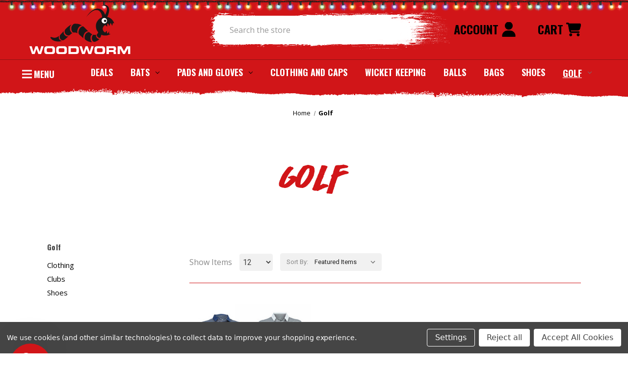

--- FILE ---
content_type: text/html; charset=UTF-8
request_url: https://www.woodworm.tv/golf/?clothing_size=junior-medium-boys,senior-medium,junior-small-boys&price=-10
body_size: 17649
content:


<!DOCTYPE html>
<html class="no-js" lang="en">

<head>
  <title>Golf - Woodworm.tv</title>
  <link rel="dns-prefetch preconnect" href="https://cdn11.bigcommerce.com/s-9zyj16hl2b" crossorigin><link rel="dns-prefetch preconnect" href="https://fonts.googleapis.com/" crossorigin><link rel="dns-prefetch preconnect" href="https://fonts.gstatic.com/" crossorigin>
  <link rel='canonical' href='https://woodworm.tv/golf/' /><meta name='platform' content='bigcommerce.stencil' />
  
          <link rel="next" href="https://woodworm.tv/golf/?clothing_size&#x3D;junior-medium-boys%2Csenior-medium%2Cjunior-small-boys&amp;price&#x3D;-10&amp;page&#x3D;2">


  <link href="https://cdn11.bigcommerce.com/s-9zyj16hl2b/product_images/woodworm-favicon-01.png" rel="shortcut icon">
  <meta name="viewport" content="width=device-width, initial-scale=1">

  <script>
  document.documentElement.className = document.documentElement.className.replace('no-js', 'js');
  </script>

  <script>
    function browserSupportsAllFeatures() {
        return window.Promise
            && window.fetch
            && window.URL
            && window.URLSearchParams
            && window.WeakMap
            // object-fit support
            && ('objectFit' in document.documentElement.style);
    }

    function loadScript(src) {
        var js = document.createElement('script');
        js.src = src;
        js.onerror = function () {
            console.error('Failed to load polyfill script ' + src);
        };
        document.head.appendChild(js);
    }

    if (!browserSupportsAllFeatures()) {
        loadScript('https://cdn11.bigcommerce.com/s-9zyj16hl2b/stencil/924145c0-6cd3-013c-4867-26f4540b93e5/e/11cf36d0-a749-013e-2750-2eb4458d1ec1/dist/theme-bundle.polyfills.js');
    }
</script>
  <script>
    window.consentManagerTranslations = `{"locale":"en","locales":{"consent_manager.data_collection_warning":"en","consent_manager.accept_all_cookies":"en","consent_manager.gdpr_settings":"en","consent_manager.data_collection_preferences":"en","consent_manager.manage_data_collection_preferences":"en","consent_manager.use_data_by_cookies":"en","consent_manager.data_categories_table":"en","consent_manager.allow":"en","consent_manager.accept":"en","consent_manager.deny":"en","consent_manager.dismiss":"en","consent_manager.reject_all":"en","consent_manager.category":"en","consent_manager.purpose":"en","consent_manager.functional_category":"en","consent_manager.functional_purpose":"en","consent_manager.analytics_category":"en","consent_manager.analytics_purpose":"en","consent_manager.targeting_category":"en","consent_manager.advertising_category":"en","consent_manager.advertising_purpose":"en","consent_manager.essential_category":"en","consent_manager.esential_purpose":"en","consent_manager.yes":"en","consent_manager.no":"en","consent_manager.not_available":"en","consent_manager.cancel":"en","consent_manager.save":"en","consent_manager.back_to_preferences":"en","consent_manager.close_without_changes":"en","consent_manager.unsaved_changes":"en","consent_manager.by_using":"en","consent_manager.agree_on_data_collection":"en","consent_manager.change_preferences":"en","consent_manager.cancel_dialog_title":"en","consent_manager.privacy_policy":"en","consent_manager.allow_category_tracking":"en","consent_manager.disallow_category_tracking":"en"},"translations":{"consent_manager.data_collection_warning":"We use cookies (and other similar technologies) to collect data to improve your shopping experience.","consent_manager.accept_all_cookies":"Accept All Cookies","consent_manager.gdpr_settings":"Settings","consent_manager.data_collection_preferences":"Website Data Collection Preferences","consent_manager.manage_data_collection_preferences":"Manage Website Data Collection Preferences","consent_manager.use_data_by_cookies":" uses data collected by cookies and JavaScript libraries to improve your shopping experience.","consent_manager.data_categories_table":"The table below outlines how we use this data by category. To opt out of a category of data collection, select 'No' and save your preferences.","consent_manager.allow":"Allow","consent_manager.accept":"Accept","consent_manager.deny":"Deny","consent_manager.dismiss":"Dismiss","consent_manager.reject_all":"Reject all","consent_manager.category":"Category","consent_manager.purpose":"Purpose","consent_manager.functional_category":"Functional","consent_manager.functional_purpose":"Enables enhanced functionality, such as videos and live chat. If you do not allow these, then some or all of these functions may not work properly.","consent_manager.analytics_category":"Analytics","consent_manager.analytics_purpose":"Provide statistical information on site usage, e.g., web analytics so we can improve this website over time.","consent_manager.targeting_category":"Targeting","consent_manager.advertising_category":"Advertising","consent_manager.advertising_purpose":"Used to create profiles or personalize content to enhance your shopping experience.","consent_manager.essential_category":"Essential","consent_manager.esential_purpose":"Essential for the site and any requested services to work, but do not perform any additional or secondary function.","consent_manager.yes":"Yes","consent_manager.no":"No","consent_manager.not_available":"N/A","consent_manager.cancel":"Cancel","consent_manager.save":"Save","consent_manager.back_to_preferences":"Back to Preferences","consent_manager.close_without_changes":"You have unsaved changes to your data collection preferences. Are you sure you want to close without saving?","consent_manager.unsaved_changes":"You have unsaved changes","consent_manager.by_using":"By using our website, you're agreeing to our","consent_manager.agree_on_data_collection":"By using our website, you're agreeing to the collection of data as described in our ","consent_manager.change_preferences":"You can change your preferences at any time","consent_manager.cancel_dialog_title":"Are you sure you want to cancel?","consent_manager.privacy_policy":"Privacy Policy","consent_manager.allow_category_tracking":"Allow [CATEGORY_NAME] tracking","consent_manager.disallow_category_tracking":"Disallow [CATEGORY_NAME] tracking"}}`;
  </script>

  <script>
  window.lazySizesConfig = window.lazySizesConfig || {};
  window.lazySizesConfig.loadMode = 1;
  </script>
  <script async src="https://cdn11.bigcommerce.com/s-9zyj16hl2b/stencil/924145c0-6cd3-013c-4867-26f4540b93e5/e/11cf36d0-a749-013e-2750-2eb4458d1ec1/dist/theme-bundle.head_async.js"></script>
  <link rel="stylesheet" href="https://cdnjs.cloudflare.com/ajax/libs/font-awesome/6.4.0/css/all.min.css" integrity="sha512-iecdLmaskl7CVkqkXNQ/ZH/XLlvWZOJyj7Yy7tcenmpD1ypASozpmT/E0iPtmFIB46ZmdtAc9eNBvH0H/ZpiBw==" crossorigin="anonymous"
    referrerpolicy="no-referrer" />

  <link href="https://fonts.googleapis.com/css?family=Oswald:700,700i%7CMontserrat:500%7COpen+Sans:400,700&display=block" rel="stylesheet">
 <style type="text/css" media="screen, print">
    @font-face {
	font-family: 'easycore';
	src: url('https://cdn11.bigcommerce.com/s-9zyj16hl2b/content/easycore.eot');
	src: url('https://cdn11.bigcommerce.com/s-9zyj16hl2b/content/easycore.eot?#iefix') format('embedded-opentype'), url('https://cdn11.bigcommerce.com/s-9zyj16hl2b/content/easycore.woff2') format('woff2'), url('https://cdn11.bigcommerce.com/s-9zyj16hl2b/content/easycore.woff') format('woff'), url('https://cdn11.bigcommerce.com/s-9zyj16hl2b/content/easycore.svg#easycoreregular') format('svg');
	font-weight: normal;
	font-style: normal;
}
  h1.page-heading{
      font-family:'easycore' !important;
      letter-spacing: 7px;
  }
  ol.breadcrumbs li a,ol.breadcrumbs li span{
      color:black;
      text-decoration: none;
  }
  nav.search-nav span{
      color:black;
  }
  .login-row{
      margin-top:20px;
  }
  .login h1.page-heading{
      height:70px;
      line-height:70px
      margin-bottom:0;
  }
  </style>
  
  <!-- Start of Chtristmas Theme Style -->
  <style>
        header.header.fixed-position .navPages-container {
            padding-top: 1.5rem;
        }
        @media(max-width: 833px) {
            header.header.fixed-position.is-open .navPages-container {
                padding-top: 55px;
            }
        }
  </style>
  <!-- End of Christmas Theme Style -->
  

  <script async src="https://cdn11.bigcommerce.com/s-9zyj16hl2b/stencil/924145c0-6cd3-013c-4867-26f4540b93e5/e/11cf36d0-a749-013e-2750-2eb4458d1ec1/dist/theme-bundle.font.js"></script>

  <link data-stencil-stylesheet href="https://cdn11.bigcommerce.com/s-9zyj16hl2b/stencil/924145c0-6cd3-013c-4867-26f4540b93e5/e/11cf36d0-a749-013e-2750-2eb4458d1ec1/css/theme-666fb1b0-dc58-013d-67c5-5aab3625ae32.css" rel="stylesheet">

    <link data-stencil-stylesheet href="https://cdn11.bigcommerce.com/s-9zyj16hl2b/stencil/924145c0-6cd3-013c-4867-26f4540b93e5/e/11cf36d0-a749-013e-2750-2eb4458d1ec1/css/aoc-custom-666fb1b0-dc58-013d-67c5-5aab3625ae32.css" rel="stylesheet">
    <style rel="preload">
      @font-face {
        font-family: "ec-font";
        src: url("https://store-9zyj16hl2b.mybigcommerce.com/content/Easy_core.ttf") format("truetype");
      }
    </style>
    <link href="https://fonts.googleapis.com/css2?family=Roboto:ital,wght@0,300;0,400;0,500;0,700;0,900;1,100&display=swap" rel="stylesheet">

  
<script type="text/javascript" src="https://checkout-sdk.bigcommerce.com/v1/loader.js" defer ></script>
<script>window.consentManagerStoreConfig = function () { return {"storeName":"Woodworm.tv","privacyPolicyUrl":"","writeKey":null,"improvedConsentManagerEnabled":true,"AlwaysIncludeScriptsWithConsentTag":true}; };</script>
<script type="text/javascript" src="https://cdn11.bigcommerce.com/shared/js/bodl-consent-32a446f5a681a22e8af09a4ab8f4e4b6deda6487.js" integrity="sha256-uitfaufFdsW9ELiQEkeOgsYedtr3BuhVvA4WaPhIZZY=" crossorigin="anonymous" defer></script>
<script type="text/javascript" src="https://cdn11.bigcommerce.com/shared/js/storefront/consent-manager-config-3013a89bb0485f417056882e3b5cf19e6588b7ba.js" defer></script>
<script type="text/javascript" src="https://cdn11.bigcommerce.com/shared/js/storefront/consent-manager-08633fe15aba542118c03f6d45457262fa9fac88.js" defer></script>
<script type="text/javascript">
var BCData = {};
</script>

 <script data-cfasync="false" src="https://microapps.bigcommerce.com/bodl-events/1.9.4/index.js" integrity="sha256-Y0tDj1qsyiKBRibKllwV0ZJ1aFlGYaHHGl/oUFoXJ7Y=" nonce="" crossorigin="anonymous"></script>
 <script data-cfasync="false" nonce="">

 (function() {
    function decodeBase64(base64) {
       const text = atob(base64);
       const length = text.length;
       const bytes = new Uint8Array(length);
       for (let i = 0; i < length; i++) {
          bytes[i] = text.charCodeAt(i);
       }
       const decoder = new TextDecoder();
       return decoder.decode(bytes);
    }
    window.bodl = JSON.parse(decodeBase64("[base64]"));
 })()

 </script>

<script nonce="">
(function () {
    var xmlHttp = new XMLHttpRequest();

    xmlHttp.open('POST', 'https://bes.gcp.data.bigcommerce.com/nobot');
    xmlHttp.setRequestHeader('Content-Type', 'application/json');
    xmlHttp.send('{"store_id":"1002632110","timezone_offset":"0.0","timestamp":"2025-12-11T17:09:06.47911600Z","visit_id":"a2fba20c-e01d-4300-b1b8-c12d76b9eede","channel_id":1}');
})();
</script>






</head>

<body class="pages-category">
  <svg data-src="https://cdn11.bigcommerce.com/s-9zyj16hl2b/stencil/924145c0-6cd3-013c-4867-26f4540b93e5/e/11cf36d0-a749-013e-2750-2eb4458d1ec1/img/icon-sprite.svg" class="icons-svg-sprite"></svg>

  <a href="#main-content" class="skip-to-main-link">Skip to main content</a>

 <div class="search-container"></div>

<header class="header" role="banner">
    <div class="crhistmas-lights" style="position:absolute; top:0; left:0; right:0;">
        <img class="lazyload" src="https://cdn11.bigcommerce.com/s-9zyj16hl2b/stencil/924145c0-6cd3-013c-4867-26f4540b93e5/e/11cf36d0-a749-013e-2750-2eb4458d1ec1/img/loading.svg" data-src="https://cdn11.bigcommerce.com/s-9zyj16hl2b/images/stencil/original/image-manager/woodworm-lights-2x.png?t=1699842707" alt="Christmas Lights">
    </div>
    
    <a href="#" class="mobileMenu-toggle" data-mobile-menu-toggle="menu">
        <span class="mobileMenu-toggleIcon">Toggle menu</span>
    </a>
    <div class="aoc-custom-header">
        <div class="col-header store-logo"> 
                <div class="header-logo header-logo--center">
                    <a href="https://woodworm.tv/" class="header-logo__link" data-header-logo-link>
        <img class="header-logo-image-unknown-size desktop-image-logo"
             src="https://cdn11.bigcommerce.com/s-9zyj16hl2b/images/stencil/original/woodworm-main_logo_1680596320__29372.original.png"
             alt="Woodworm.tv"
             title="Woodworm.tv">

             <img class="lazyload mobile-image-logo" alt="Woodworm.tv"
             title="Woodworm.tv" src="https://cdn11.bigcommerce.com/s-9zyj16hl2b/stencil/924145c0-6cd3-013c-4867-26f4540b93e5/e/11cf36d0-a749-013e-2750-2eb4458d1ec1/img/loading.svg" data-src="https://cdn11.bigcommerce.com/s-9zyj16hl2b/images/stencil/original/image-manager/woodworm-mobile-logo02asset-4.png" />
</a>
                </div>
        </div>
        <div class="col-header col-header-search">
            <div class="main-bc-container-search">
                <div class="container">
                    <form class="form" data-url="/search.php"  action="/search.php">
                        <fieldset class="form-fieldset">
                            <div class="form-field">
                                <label class="is-srOnly" for="">Search</label>
                                <input class="form-input"
                                       data-search-quick
                                       data-error-message="Search field cannot be empty."
                                       placeholder="Search the store"
                                       autocomplete="off"
                                       name="search_query"
                                       value=""
                                       aoc-custom-search
                                >
                                <svg class="header-icon search-icon" title="submit" alt="submit"><use xlink:href="#icon-magnifying-glass"></use></svg>
                            </div>
                        </fieldset>
                    </form>
                
                </div>
                      
            </div>
        </div>
        <div class="col-header nav-act">
            <nav class="navUser">
        
    <ul class="navUser-section navUser-section--alt">
        <li class="navUser-item navUser-item--account">
                <a class="navUser-action"
                   href="/login.php"
                   aria-label="Sign in"
                >
                Account&nbsp;<svg class="i_user"><use xlink:href="#icon-user"></use></svg>
                </a>
        </li>
        <li class="navUser-item navUser-item--cart">
            <a class="navUser-action"
               data-cart-preview
               data-dropdown="cart-preview-dropdown"
               data-options="align:right"
               href="/cart.php"
               aria-label="Cart with 0 items"
            >
                <span class="navUser-item-cartLabel">Cart   <svg class="i_user" ><use xlink:href="#icon-cart"></use></svg></span>
                <span class="countPill cart-quantity"></span>
            </a>

            <div class="dropdown-menu" id="cart-preview-dropdown" data-dropdown-content aria-hidden="true"></div>
        </li>
    </ul>

</nav>
        </div>

       <!--- bc result search -->
       <div class="csrc dropdown dropdown--quickSearch" id="quickSearch" aria-hidden="true" data-prevent-quick-search-close>
        <section class="quickSearchResults" data-bind="html: results"></section>
            <p role="status"
               aria-live="polite"
               class="aria-description--hidden"
               data-search-aria-message-predefined-text="product results for"
            ></p>
        </div>
    </div>

    

    <div class="navPages-container" id="menu" data-menu aoc-nav>
        
<aside>
    <div class="hamberger">
        <div class="burger">
        </div>
    </div>
    <div class="hamberger-ex" style="display:none">
        &times;
    </div>
    <span>MENU</span>
</aside>
<nav class="navPages">
    <div class="navPages-quickSearch">
        <div class="container">
    <form class="form" onsubmit="return false" data-url="/search.php" data-quick-search-form>
        <fieldset class="form-fieldset">
            <div class="form-field">
                <label class="is-srOnly" for="nav-menu-quick-search">Search</label>
                <input class="form-input"
                       data-search-quick
                       name="nav-menu-quick-search"
                       id="nav-menu-quick-search"
                       data-error-message="Search field cannot be empty."
                       placeholder="Search the store"
                       autocomplete="off"
                >
            </div>
        </fieldset>
    </form>
    <section class="quickSearchResults" data-bind="html: results"></section>
    <p role="status"
       aria-live="polite"
       class="aria-description--hidden"
       data-search-aria-message-predefined-text="product results for"
    ></p>
</div>
    </div>
    <ul class="navPages-list">
                <li class="navPages-item">
                        <a class="navPages-action"
   href="https://www.woodworm.tv/deals/"
   aria-label="Deals"
>
    Deals
</a>
                </li>
                <li class="navPages-item">
                        <a class="navPages-action has-subMenu"
   href="https://www.woodworm.tv/cricket-bats/"
   data-collapsible="navPages-24"
>
    Bats
    <i class="icon navPages-action-moreIcon" aria-hidden="true">
        <svg><use href="#icon-chevron-down" /></svg>
    </i>
</a>
<div class="navPage-subMenu" id="navPages-24" aria-hidden="true" tabindex="-1">
    <ul class="navPage-subMenu-list">
        <li class="navPage-subMenu-item">
            <a class="navPage-subMenu-action navPages-action"
               href="https://www.woodworm.tv/cricket-bats/"
               aria-label="All Bats"
            >
                All Bats
            </a>
        </li>
            <li class="navPage-subMenu-item">
                    <a class="navPage-subMenu-action navPages-action"
                       href="https://www.woodworm.tv/bats/mens-bats/"
                       aria-label="Men&#x27;s Bats"
                    >
                        Men&#x27;s Bats
                    </a>
            </li>
            <li class="navPage-subMenu-item">
                    <a class="navPage-subMenu-action navPages-action"
                       href="https://www.woodworm.tv/bats/womens-bats/"
                       aria-label="Women&#x27;s Bats"
                    >
                        Women&#x27;s Bats
                    </a>
            </li>
            <li class="navPage-subMenu-item">
                    <a class="navPage-subMenu-action navPages-action"
                       href="https://www.woodworm.tv/bats/junior-bats/"
                       aria-label="Junior Bats"
                    >
                        Junior Bats
                    </a>
            </li>
    </ul>
</div>
                </li>
                <li class="navPages-item">
                        <a class="navPages-action has-subMenu"
   href="https://www.woodworm.tv/cricket-pads-and-gloves/"
   data-collapsible="navPages-25"
>
    Pads and Gloves
    <i class="icon navPages-action-moreIcon" aria-hidden="true">
        <svg><use href="#icon-chevron-down" /></svg>
    </i>
</a>
<div class="navPage-subMenu" id="navPages-25" aria-hidden="true" tabindex="-1">
    <ul class="navPage-subMenu-list">
        <li class="navPage-subMenu-item">
            <a class="navPage-subMenu-action navPages-action"
               href="https://www.woodworm.tv/cricket-pads-and-gloves/"
               aria-label="All Pads and Gloves"
            >
                All Pads and Gloves
            </a>
        </li>
            <li class="navPage-subMenu-item">
                    <a class="navPage-subMenu-action navPages-action"
                       href="https://www.woodworm.tv/batting-gloves/"
                       aria-label="Batting Gloves"
                    >
                        Batting Gloves
                    </a>
            </li>
            <li class="navPage-subMenu-item">
                    <a class="navPage-subMenu-action navPages-action"
                       href="https://www.woodworm.tv/pads-and-gloves/batting-pads/"
                       aria-label="Batting Pads"
                    >
                        Batting Pads
                    </a>
            </li>
    </ul>
</div>
                </li>
                <li class="navPages-item">
                        <a class="navPages-action"
   href="https://www.woodworm.tv/cricket-clothing-and-caps/"
   aria-label="Clothing and Caps"
>
    Clothing and Caps
</a>
                </li>
                <li class="navPages-item">
                        <a class="navPages-action"
   href="https://www.woodworm.tv/cricket-wicket-keeping/"
   aria-label="Wicket Keeping"
>
    Wicket Keeping
</a>
                </li>
                <li class="navPages-item">
                        <a class="navPages-action"
   href="https://www.woodworm.tv/cricket-balls/"
   aria-label="Balls"
>
    Balls
</a>
                </li>
                <li class="navPages-item">
                        <a class="navPages-action"
   href="https://www.woodworm.tv/cricket-bags/"
   aria-label="Bags"
>
    Bags
</a>
                </li>
                <li class="navPages-item">
                        <a class="navPages-action"
   href="https://www.woodworm.tv/cricket-shoes-and-accessories/"
   aria-label="Shoes"
>
    Shoes
</a>
                </li>
                <li class="navPages-item">
                        <a class="navPages-action has-subMenu activePage"
   href="https://www.woodworm.tv/golf/"
   data-collapsible="navPages-31"
>
    Golf
    <i class="icon navPages-action-moreIcon" aria-hidden="true">
        <svg><use href="#icon-chevron-down" /></svg>
    </i>
</a>
<div class="navPage-subMenu" id="navPages-31" aria-hidden="true" tabindex="-1">
    <ul class="navPage-subMenu-list">
        <li class="navPage-subMenu-item">
            <a class="navPage-subMenu-action navPages-action"
               href="https://www.woodworm.tv/golf/"
               aria-label="All Golf"
            >
                All Golf
            </a>
        </li>
            <li class="navPage-subMenu-item">
                    <a class="navPage-subMenu-action navPages-action"
                       href="https://www.woodworm.tv/golf/clothing/"
                       aria-label="Clothing"
                    >
                        Clothing
                    </a>
            </li>
            <li class="navPage-subMenu-item">
                    <a class="navPage-subMenu-action navPages-action"
                       href="https://www.woodworm.tv/golf/clubs/"
                       aria-label="Clubs"
                    >
                        Clubs
                    </a>
            </li>
            <li class="navPage-subMenu-item">
                    <a class="navPage-subMenu-action navPages-action"
                       href="https://www.woodworm.tv/golf/shoes/"
                       aria-label="Shoes"
                    >
                        Shoes
                    </a>
            </li>
    </ul>
</div>
                </li>
    </ul>
    <ul class="navPages-list navPages-list--user">
            <li class="navPages-item">
                <a class="navPages-action"
                   href="/login.php"
                   aria-label="Sign in"
                >
                    Sign in
                </a>
                    or
                    <a class="navPages-action"
                       href="/login.php?action&#x3D;create_account"
                       aria-label="Register"
                    >
                        Register
                    </a>
            </li>
            <li class="navPages-item">
                            </li>
    </ul>
</nav>
    </div>
    <div data-content-region="header_navigation_bottom--global"></div>
</header>
<div data-content-region="header_bottom--global"></div>
<div data-content-region="header_bottom"></div>
<div class="container-hamberger-content">
<div class="container-menus-desktop">
    <div class="col-menus ms-1">
        <h2 class="menus-header">
            CRICKET
        </h2>
        <ul>
            <li>
                <a href="/cricket-bats/">Our Cricket Bats</a>
            </li>
            <li>
                <a href="/cricket-pads-and-gloves/">Protection</a>
            </li>
            <!--<li>-->
            <!--    <a href="/cricket-clothing-and-caps/">Clothing and Caps</a>-->
            <!--</li>-->
            <!--<li>-->
            <!--    <a href="/cricket-wicket-keeping/">Wicket Keeping</a>-->
            <!--</li>-->
            <li>
                <a href="/cricket-balls/">Cricket Balls</a>
            </li>
            <li>
                <a href="/cricket-bags/">Bags and Holdalls</a>
            </li>
            <li>
                <a href="/cricket-shoes-and-accessories/">Shoes and Accessories</a>
            </li>
            <!--<li>-->
            <!--    <a href="#">Bat Covers</a>-->
            <!--</li>-->
            <li class="navPages-item">

            </li>
        </ul>
    </div>
    <div class="col-menus ms-2">
        <h2 class="menus-header">
            GOLF
        </h2>
        <ul>
            <li>
                <a href="/golf/clubs/">Clubs</a>
            </li>
            <li>
                <a href="/golf/clothing/">Clothing</a>
            </li>
            <li>
                <a href="/golf/shoes/">Footwear</a>
            </li>
            <!--<li>-->
            <!--    <a href="#">Accessories</a>-->
            <!--</li>-->
        </ul>
    </div>
    <div class="col-menus ms-3">
        <h2 class="menus-header">
            OTHER
        </h2>
        <ul>
            <!--<li>-->
            <!--    <a href="#">Running</a>-->
            <!--</li>-->
            <li>
                <a href="/darts/">Darts</a>
            </li>
            <!--<li>-->
            <!--    <a href="#">Hoops</a>-->
            <!--</li>-->
        </ul>
    </div>
    <div class="col-menus ms-4">
           <div class="lg">
            <span class="large-custom-font">
                CUSTOM<span id="kit">KIT</span>
            </span>
           </div>
            <div class="enquire">
                <spa class="bts">
                    <strong>ENQUIRE&nbsp;</strong>about our embroidery service & club kit deals!
                </span>
            </div>
    </div>
</div>
</div>
  <main class="body" id="main-content" role="main" data-currency-code="GBP">
     
    <div class="container">
        
<nav aria-label="Breadcrumb">
    <ol class="breadcrumbs">
                <li class="breadcrumb ">
                    <a class="breadcrumb-label"
                       href="https://woodworm.tv/"
                       
                    >
                        <span>Home</span>
                    </a>
                </li>
                <li class="breadcrumb is-active">
                    <a class="breadcrumb-label"
                       href="https://woodworm.tv/golf/"
                       aria-current="page"
                    >
                        <span>Golf</span>
                    </a>
                </li>
    </ol>
</nav>

<script type="application/ld+json">
{
    "@context": "https://schema.org",
    "@type": "BreadcrumbList",
    "itemListElement":
    [
        {
            "@type": "ListItem",
            "position": 1,
            "item": {
                "@id": "https://woodworm.tv/",
                "name": "Home"
            }
        },
        {
            "@type": "ListItem",
            "position": 2,
            "item": {
                "@id": "https://woodworm.tv/golf/",
                "name": "Golf"
            }
        }
    ]
}
</script>
    <h1 class="page-heading">Golf</h1>
    <div data-content-region="category_below_header"></div>

<div class="page">
        <aside class="page-sidebar" id="faceted-search-container">
            <nav>
        <div class="sidebarBlock">
            <h2 class="sidebarBlock-heading">Golf</h2>
            <ul class="navList">
                <li class="navList-item">
                    <a class="navList-action" href="https://www.woodworm.tv/golf/clothing/" title="Clothing">Clothing</a>
                </li>
                <li class="navList-item">
                    <a class="navList-action" href="https://www.woodworm.tv/golf/clubs/" title="Clubs">Clubs</a>
                </li>
                <li class="navList-item">
                    <a class="navList-action" href="https://www.woodworm.tv/golf/shoes/" title="Shoes">Shoes</a>
                </li>
            </ul>
        </div>

        <div id="facetedSearch" class="facetedSearch sidebarBlock">
    <div class="facetedSearch-refineFilters sidebarBlock">
    <h2 class="sidebarBlock-heading">
        Refine by
    </h2>

        <p>No filters applied</p>

</div>

    <a href="#facetedSearch-navList" role="button" class="facetedSearch-toggle toggleLink" data-collapsible>
        <span class="facetedSearch-toggle-text">
                Browse by Size, Price &amp; more
        </span>

        <span class="facetedSearch-toggle-indicator">
            <span class="toggleLink-text toggleLink-text--on">
                Hide Filters

                <i class="icon" aria-hidden="true">
                    <svg><use href="#icon-keyboard-arrow-up"/></svg>
                </i>
            </span>

            <span class="toggleLink-text toggleLink-text--off">
                Show Filters

                <i class="icon" aria-hidden="true">
                    <svg><use href="#icon-keyboard-arrow-down"/></svg>
                </i>
            </span>
        </span>
    </a>

        <div id="facetedSearch-navList"
            class="facetedSearch-navList"
        >
            <div class="accordion accordion--navList">
                        
                        <div class="accordion-block">
    <div class="accordion-nav-clear-holder">
    <button type="button"
         class="accordion-navigation toggleLink is-open"
         data-collapsible="#facetedSearch-content--price"
         aria-label="Toggle Price filter section"
    >
        <span class="accordion-title">
            Price
        </span>

        <span>
            <svg class="icon accordion-indicator toggleLink-text toggleLink-text--off">
                <use href="#icon-add" />
            </svg>
            <svg class="icon accordion-indicator toggleLink-text toggleLink-text--on">
                <use href="#icon-remove" />
            </svg>
        </span>
    </button>
</div>

    <div id="facetedSearch-content--price" class="accordion-content is-open">
        <form id="facet-range-form" class="form" method="get" data-faceted-search-range novalidate>
            <input type="hidden" name="search_query" value="">
            <fieldset class="form-fieldset">
                <div class="form-minMaxRow">
                    <div class="form-field">
                        <input
                            name="min_price"
                            placeholder="Min."
                            min="0"
                            class="form-input form-input--small"
                            required
                            type="number"
                            value=""
                        />
                    </div>

                    <div class="form-field">
                        <input
                            name="max_price"
                            placeholder="Max."
                            min="0"
                            class="form-input form-input--small"
                            required
                            type="number"
                            value=""
                        />
                    </div>

                    <div class="form-field">
                        <button class="button button--small" type="submit">
                            Update
                        </button>
                    </div>
                </div>

                <div class="form-inlineMessage"></div>
            </fieldset>
        </form>
    </div>
</div>

                        
                        
                        
            </div>

            <div class="blocker" style="display: none;"></div>
        </div>
</div>
</nav>
        </aside>

    <div class="page-content" id="product-listing-container">
        

    <div class="container-sorting">
    <form class="actionbar-count-items" method="get" id="itemForm">
        <label for="ci">Show Items</label>
        <select name="limit" id="product_limits" onchange="submitForm()">
            <option value="5">5</option>
            <option value="12" selected>12</option>
            <option value="25">25</option>
            <option value="50">50</option>
            <option value="75">75</option>
            <option value="100">100</option>
            <option value="200">All</option>
        </select>
    </form>
    <form class="actionBar" method="get" data-sort-by="product">
        <fieldset class="form-fieldset actionBar-section">
    <div class="form-field">
        <label class="form-label" for="sort">Sort By:</label>
        <select class="form-select form-select--small " name="sort" id="sort" role="listbox">
            <option value="featured" selected>Featured Items</option>
            <option value="newest" >Newest Items</option>
            <option value="bestselling" >Best Selling</option>
            <option value="alphaasc" >A to Z</option>
            <option value="alphadesc" >Z to A</option>
            <option value="avgcustomerreview" >By Review</option>
            <option value="priceasc" >Price: Ascending</option>
            <option value="pricedesc" >Price: Descending</option>
        </select>
    </div>
</fieldset>
    </form>
    <div class="container-compare">
        <a class="navPages-action navPages-action--compare"
        href="/compare"
        data-compare-nav
        aria-label="Compare"
     >
         Compare
         <span class="countPill countPill--positive countPill--alt"></span>
     </a>
    </div>
    
</div>
    <div >
                <ul class="productGrid">
    <li class="product">
            <article
    class="card
    "
    data-test="card-371"
>
    <figure class="card-figure">

        <a href="https://woodworm.tv/woodworm-golf-shirts-heather-panel-v2-mens-polos/"
           class="card-figure__link"
           aria-label="Woodworm Golf Shirts Heather Panel V2 Mens Polos, £39.99

"
"
           
        >
            <div class="card-img-container">
                    <img src="https://cdn11.bigcommerce.com/s-9zyj16hl2b/images/stencil/500x659/products/371/3112/Woodworm_Heather_Panel_V2_Golf_Polo_3_Pack1__21981.1727242256.386.513__23716.1727242361.jpg?c=1" alt="Woodworm Golf Shirts Heather Panel V2 Mens Polos" title="Woodworm Golf Shirts Heather Panel V2 Mens Polos" data-sizes="auto"
        srcset="https://cdn11.bigcommerce.com/s-9zyj16hl2b/images/stencil/80w/products/371/3112/Woodworm_Heather_Panel_V2_Golf_Polo_3_Pack1__21981.1727242256.386.513__23716.1727242361.jpg?c=1"
    data-srcset="https://cdn11.bigcommerce.com/s-9zyj16hl2b/images/stencil/80w/products/371/3112/Woodworm_Heather_Panel_V2_Golf_Polo_3_Pack1__21981.1727242256.386.513__23716.1727242361.jpg?c=1 80w, https://cdn11.bigcommerce.com/s-9zyj16hl2b/images/stencil/160w/products/371/3112/Woodworm_Heather_Panel_V2_Golf_Polo_3_Pack1__21981.1727242256.386.513__23716.1727242361.jpg?c=1 160w, https://cdn11.bigcommerce.com/s-9zyj16hl2b/images/stencil/320w/products/371/3112/Woodworm_Heather_Panel_V2_Golf_Polo_3_Pack1__21981.1727242256.386.513__23716.1727242361.jpg?c=1 320w, https://cdn11.bigcommerce.com/s-9zyj16hl2b/images/stencil/640w/products/371/3112/Woodworm_Heather_Panel_V2_Golf_Polo_3_Pack1__21981.1727242256.386.513__23716.1727242361.jpg?c=1 640w, https://cdn11.bigcommerce.com/s-9zyj16hl2b/images/stencil/960w/products/371/3112/Woodworm_Heather_Panel_V2_Golf_Polo_3_Pack1__21981.1727242256.386.513__23716.1727242361.jpg?c=1 960w, https://cdn11.bigcommerce.com/s-9zyj16hl2b/images/stencil/1280w/products/371/3112/Woodworm_Heather_Panel_V2_Golf_Polo_3_Pack1__21981.1727242256.386.513__23716.1727242361.jpg?c=1 1280w, https://cdn11.bigcommerce.com/s-9zyj16hl2b/images/stencil/1920w/products/371/3112/Woodworm_Heather_Panel_V2_Golf_Polo_3_Pack1__21981.1727242256.386.513__23716.1727242361.jpg?c=1 1920w, https://cdn11.bigcommerce.com/s-9zyj16hl2b/images/stencil/2560w/products/371/3112/Woodworm_Heather_Panel_V2_Golf_Polo_3_Pack1__21981.1727242256.386.513__23716.1727242361.jpg?c=1 2560w"
    
    class="lazyload card-image"
    
     />
    
            </div>
        </a>

        <figcaption class="card-figcaption">
            <div class="card-figcaption-body">
                            <button type="button" class="button button--small card-figcaption-button quickview" data-product-id="371">Quick view</button>
                    <label class="button button--small card-figcaption-button" for="compare-371">
                        Compare <input type="checkbox" name="products[]" value="371" id="compare-371" data-compare-id="371">
                    </label>
                        <a href="https://woodworm.tv/woodworm-golf-shirts-heather-panel-v2-mens-polos/" data-event-type="product-click" class="button button--small card-figcaption-button" data-product-id="371">Choose Options</a>
            </div>
        </figcaption>
    </figure>
    <div class="card-body" >
        <h3 class="card-title">
            <a aria-label="Woodworm Golf Shirts Heather Panel V2 Mens Polos, £39.99

"
"
               href="https://woodworm.tv/woodworm-golf-shirts-heather-panel-v2-mens-polos/"
               
            >
                Woodworm Golf Shirts Heather Panel V2 Mens Polos
            </a>
        </h3>

        <div class="card-text" data-test-info-type="price">
                
        <div class="price-section price-section--withTax rrp-price--withTax" style="display: none;">
            <span>
                    MSRP:
            </span>
            <span data-product-rrp-with-tax class="price price--rrp">
                
            </span>
        </div>
        <div class="price-section price-section--withTax non-sale-price--withTax" style="display: none;">
            <span>
                    Was:
            </span>
            <span data-product-non-sale-price-with-tax class="price price--non-sale">
                
            </span>
        </div>
        <div class="price-section price-section--withTax">
            <span class="price-label" >
                
            </span>
            <span class="price-now-label" style="display: none;">
                    Now:
            </span>
            <span data-product-price-with-tax class="price price--withTax">£39.99</span>
        </div>
        </div>
            </div>
</article>
    </li>
    <li class="product">
            <article
    class="card
    "
    data-test="card-337"
>
    <figure class="card-figure">
                    
        <a href="https://woodworm.tv/golf/woodworm-flame-mens-golf-shoes-sneaker-trainer-style/"
           class="card-figure__link"
           aria-label="Woodworm Flame Mens Golf Shoes - Sneaker/Trainer Style,     Was:
£49.99,
    Now:
£37.99

"
"
           
        >
            <div class="card-img-container">
                    <img src="https://cdn11.bigcommerce.com/s-9zyj16hl2b/images/stencil/500x659/products/337/2765/e94bf5b3-a752-4698-a595-7ea634301cdf__53242.1689597010.jpg?c=1" alt="Woodworm Flame Mens Golf Shoes - Sneaker/Trainer Style" title="Woodworm Flame Mens Golf Shoes - Sneaker/Trainer Style" data-sizes="auto"
        srcset="https://cdn11.bigcommerce.com/s-9zyj16hl2b/images/stencil/80w/products/337/2765/e94bf5b3-a752-4698-a595-7ea634301cdf__53242.1689597010.jpg?c=1"
    data-srcset="https://cdn11.bigcommerce.com/s-9zyj16hl2b/images/stencil/80w/products/337/2765/e94bf5b3-a752-4698-a595-7ea634301cdf__53242.1689597010.jpg?c=1 80w, https://cdn11.bigcommerce.com/s-9zyj16hl2b/images/stencil/160w/products/337/2765/e94bf5b3-a752-4698-a595-7ea634301cdf__53242.1689597010.jpg?c=1 160w, https://cdn11.bigcommerce.com/s-9zyj16hl2b/images/stencil/320w/products/337/2765/e94bf5b3-a752-4698-a595-7ea634301cdf__53242.1689597010.jpg?c=1 320w, https://cdn11.bigcommerce.com/s-9zyj16hl2b/images/stencil/640w/products/337/2765/e94bf5b3-a752-4698-a595-7ea634301cdf__53242.1689597010.jpg?c=1 640w, https://cdn11.bigcommerce.com/s-9zyj16hl2b/images/stencil/960w/products/337/2765/e94bf5b3-a752-4698-a595-7ea634301cdf__53242.1689597010.jpg?c=1 960w, https://cdn11.bigcommerce.com/s-9zyj16hl2b/images/stencil/1280w/products/337/2765/e94bf5b3-a752-4698-a595-7ea634301cdf__53242.1689597010.jpg?c=1 1280w, https://cdn11.bigcommerce.com/s-9zyj16hl2b/images/stencil/1920w/products/337/2765/e94bf5b3-a752-4698-a595-7ea634301cdf__53242.1689597010.jpg?c=1 1920w, https://cdn11.bigcommerce.com/s-9zyj16hl2b/images/stencil/2560w/products/337/2765/e94bf5b3-a752-4698-a595-7ea634301cdf__53242.1689597010.jpg?c=1 2560w"
    
    class="lazyload card-image"
    
     />
    
            </div>
        </a>

        <figcaption class="card-figcaption">
            <div class="card-figcaption-body">
                            <button type="button" class="button button--small card-figcaption-button quickview" data-product-id="337">Quick view</button>
                    <label class="button button--small card-figcaption-button" for="compare-337">
                        Compare <input type="checkbox" name="products[]" value="337" id="compare-337" data-compare-id="337">
                    </label>
                        <a href="https://woodworm.tv/golf/woodworm-flame-mens-golf-shoes-sneaker-trainer-style/" data-event-type="product-click" class="button button--small card-figcaption-button" data-product-id="337">Choose Options</a>
            </div>
        </figcaption>
    </figure>
    <div class="card-body" card_was_now>
        <h3 class="card-title">
            <a aria-label="Woodworm Flame Mens Golf Shoes - Sneaker/Trainer Style,     Was:
£49.99,
    Now:
£37.99

"
"
               href="https://woodworm.tv/golf/woodworm-flame-mens-golf-shoes-sneaker-trainer-style/"
               
            >
                Woodworm Flame Mens Golf Shoes - Sneaker/Trainer Style
            </a>
        </h3>

        <div class="card-text" data-test-info-type="price">
                
        <div class="price-section price-section--withTax rrp-price--withTax" >
            <span>
                    MSRP:
            </span>
            <span data-product-rrp-with-tax class="price price--rrp">
                £49.99
            </span>
        </div>
        <div class="price-section price-section--withTax non-sale-price--withTax" >
            <span>
                    Was:
            </span>
            <span data-product-non-sale-price-with-tax class="price price--non-sale">
                £49.99
            </span>
        </div>
        <div class="price-section price-section--withTax">
            <span class="price-label" style="display: none;">
                
            </span>
            <span class="price-now-label" >
                    Now:
            </span>
            <span data-product-price-with-tax class="price price--withTax">£37.99</span>
        </div>
        </div>
            </div>
</article>
    </li>
    <li class="product">
            <article
    class="card
    "
    data-test="card-336"
>
    <figure class="card-figure">
                    
        <a href="https://woodworm.tv/golf/woodworm-tour-v3-mens-waterproof-golf-shoes/"
           class="card-figure__link"
           aria-label="Woodworm Tour V3 Mens Waterproof Golf Shoes,     Was:
£49.99,
    Now:
£34.99

"
"
           
        >
            <div class="card-img-container">
                    <img src="https://cdn11.bigcommerce.com/s-9zyj16hl2b/images/stencil/500x659/products/336/2540/b8cfacc3-3339-4f4f-a3b1-0164ddd6503b__45416.1708417751.jpg?c=1" alt="Woodworm Tour V3 Mens Waterproof Golf Shoes" title="Woodworm Tour V3 Mens Waterproof Golf Shoes" data-sizes="auto"
        srcset="https://cdn11.bigcommerce.com/s-9zyj16hl2b/images/stencil/80w/products/336/2540/b8cfacc3-3339-4f4f-a3b1-0164ddd6503b__45416.1708417751.jpg?c=1"
    data-srcset="https://cdn11.bigcommerce.com/s-9zyj16hl2b/images/stencil/80w/products/336/2540/b8cfacc3-3339-4f4f-a3b1-0164ddd6503b__45416.1708417751.jpg?c=1 80w, https://cdn11.bigcommerce.com/s-9zyj16hl2b/images/stencil/160w/products/336/2540/b8cfacc3-3339-4f4f-a3b1-0164ddd6503b__45416.1708417751.jpg?c=1 160w, https://cdn11.bigcommerce.com/s-9zyj16hl2b/images/stencil/320w/products/336/2540/b8cfacc3-3339-4f4f-a3b1-0164ddd6503b__45416.1708417751.jpg?c=1 320w, https://cdn11.bigcommerce.com/s-9zyj16hl2b/images/stencil/640w/products/336/2540/b8cfacc3-3339-4f4f-a3b1-0164ddd6503b__45416.1708417751.jpg?c=1 640w, https://cdn11.bigcommerce.com/s-9zyj16hl2b/images/stencil/960w/products/336/2540/b8cfacc3-3339-4f4f-a3b1-0164ddd6503b__45416.1708417751.jpg?c=1 960w, https://cdn11.bigcommerce.com/s-9zyj16hl2b/images/stencil/1280w/products/336/2540/b8cfacc3-3339-4f4f-a3b1-0164ddd6503b__45416.1708417751.jpg?c=1 1280w, https://cdn11.bigcommerce.com/s-9zyj16hl2b/images/stencil/1920w/products/336/2540/b8cfacc3-3339-4f4f-a3b1-0164ddd6503b__45416.1708417751.jpg?c=1 1920w, https://cdn11.bigcommerce.com/s-9zyj16hl2b/images/stencil/2560w/products/336/2540/b8cfacc3-3339-4f4f-a3b1-0164ddd6503b__45416.1708417751.jpg?c=1 2560w"
    
    class="lazyload card-image"
    
     />
    
            </div>
        </a>

        <figcaption class="card-figcaption">
            <div class="card-figcaption-body">
                            <button type="button" class="button button--small card-figcaption-button quickview" data-product-id="336">Quick view</button>
                    <label class="button button--small card-figcaption-button" for="compare-336">
                        Compare <input type="checkbox" name="products[]" value="336" id="compare-336" data-compare-id="336">
                    </label>
                        <a href="https://woodworm.tv/golf/woodworm-tour-v3-mens-waterproof-golf-shoes/" data-event-type="product-click" class="button button--small card-figcaption-button" data-product-id="336">Choose Options</a>
            </div>
        </figcaption>
    </figure>
    <div class="card-body" card_was_now>
        <h3 class="card-title">
            <a aria-label="Woodworm Tour V3 Mens Waterproof Golf Shoes,     Was:
£49.99,
    Now:
£34.99

"
"
               href="https://woodworm.tv/golf/woodworm-tour-v3-mens-waterproof-golf-shoes/"
               
            >
                Woodworm Tour V3 Mens Waterproof Golf Shoes
            </a>
        </h3>

        <div class="card-text" data-test-info-type="price">
                
        <div class="price-section price-section--withTax rrp-price--withTax" >
            <span>
                    MSRP:
            </span>
            <span data-product-rrp-with-tax class="price price--rrp">
                £49.99
            </span>
        </div>
        <div class="price-section price-section--withTax non-sale-price--withTax" >
            <span>
                    Was:
            </span>
            <span data-product-non-sale-price-with-tax class="price price--non-sale">
                £49.99
            </span>
        </div>
        <div class="price-section price-section--withTax">
            <span class="price-label" style="display: none;">
                
            </span>
            <span class="price-now-label" >
                    Now:
            </span>
            <span data-product-price-with-tax class="price price--withTax">£34.99</span>
        </div>
        </div>
            </div>
</article>
    </li>
    <li class="product">
            <article
    class="card
    "
    data-test="card-335"
>
    <figure class="card-figure">
                    
        <a href="https://woodworm.tv/golf/woodworm-golf-sense-spikeless-golf-shoes/"
           class="card-figure__link"
           aria-label="Woodworm Golf Sense Spikeless Golf Shoes, Price range from £15.99 to £34.99

"
"
           
        >
            <div class="card-img-container">
                    <img src="https://cdn11.bigcommerce.com/s-9zyj16hl2b/images/stencil/500x659/products/335/2414/96477ee9-1b73-4402-a7f2-f1348f4f094d__49851.1689597556.jpg?c=1" alt="Woodworm Golf Sense Spikeless Golf Shoes" title="Woodworm Golf Sense Spikeless Golf Shoes" data-sizes="auto"
        srcset="https://cdn11.bigcommerce.com/s-9zyj16hl2b/images/stencil/80w/products/335/2414/96477ee9-1b73-4402-a7f2-f1348f4f094d__49851.1689597556.jpg?c=1"
    data-srcset="https://cdn11.bigcommerce.com/s-9zyj16hl2b/images/stencil/80w/products/335/2414/96477ee9-1b73-4402-a7f2-f1348f4f094d__49851.1689597556.jpg?c=1 80w, https://cdn11.bigcommerce.com/s-9zyj16hl2b/images/stencil/160w/products/335/2414/96477ee9-1b73-4402-a7f2-f1348f4f094d__49851.1689597556.jpg?c=1 160w, https://cdn11.bigcommerce.com/s-9zyj16hl2b/images/stencil/320w/products/335/2414/96477ee9-1b73-4402-a7f2-f1348f4f094d__49851.1689597556.jpg?c=1 320w, https://cdn11.bigcommerce.com/s-9zyj16hl2b/images/stencil/640w/products/335/2414/96477ee9-1b73-4402-a7f2-f1348f4f094d__49851.1689597556.jpg?c=1 640w, https://cdn11.bigcommerce.com/s-9zyj16hl2b/images/stencil/960w/products/335/2414/96477ee9-1b73-4402-a7f2-f1348f4f094d__49851.1689597556.jpg?c=1 960w, https://cdn11.bigcommerce.com/s-9zyj16hl2b/images/stencil/1280w/products/335/2414/96477ee9-1b73-4402-a7f2-f1348f4f094d__49851.1689597556.jpg?c=1 1280w, https://cdn11.bigcommerce.com/s-9zyj16hl2b/images/stencil/1920w/products/335/2414/96477ee9-1b73-4402-a7f2-f1348f4f094d__49851.1689597556.jpg?c=1 1920w, https://cdn11.bigcommerce.com/s-9zyj16hl2b/images/stencil/2560w/products/335/2414/96477ee9-1b73-4402-a7f2-f1348f4f094d__49851.1689597556.jpg?c=1 2560w"
    
    class="lazyload card-image"
    
     />
    
            </div>
        </a>

        <figcaption class="card-figcaption">
            <div class="card-figcaption-body">
                            <button type="button" class="button button--small card-figcaption-button quickview" data-product-id="335">Quick view</button>
                    <label class="button button--small card-figcaption-button" for="compare-335">
                        Compare <input type="checkbox" name="products[]" value="335" id="compare-335" data-compare-id="335">
                    </label>
                        <a href="https://woodworm.tv/golf/woodworm-golf-sense-spikeless-golf-shoes/" data-event-type="product-click" class="button button--small card-figcaption-button" data-product-id="335">Choose Options</a>
            </div>
        </figcaption>
    </figure>
    <div class="card-body" card_was_now>
        <h3 class="card-title">
            <a aria-label="Woodworm Golf Sense Spikeless Golf Shoes, Price range from £15.99 to £34.99

"
"
               href="https://woodworm.tv/golf/woodworm-golf-sense-spikeless-golf-shoes/"
               
            >
                Woodworm Golf Sense Spikeless Golf Shoes
            </a>
        </h3>

        <div class="card-text" data-test-info-type="price">
                
            <div class="price-section price-section--withTax rrp-price--withTax" style="display: none;">
            <span>
                    MSRP:
            </span>
            <span data-product-rrp-with-tax class="price price--rrp">
                £34.99
            </span>
        </div>
    <div class="price-section price-section--withTax non-sale-price--withTax" style="display: none;">
        <span>
                Was:
        </span>
        <span data-product-non-sale-price-with-tax class="price price--non-sale">
            £34.99
        </span>
    </div>
    <div class="price-section price-section--withTax">
        <span class="price-label"></span>
        <span class="price-now-label" style="display: none;">
                Now:
        </span>
        <span data-product-price-with-tax class="price price--withTax">£15.99 - £34.99</span>
    </div>

        </div>
            </div>
</article>
    </li>
    <li class="product">
            <article
    class="card
    "
    data-test="card-334"
>
    <figure class="card-figure">
                    
        <a href="https://woodworm.tv/golf/woodworm-golf-surge-v3-mens-golf-shoes/"
           class="card-figure__link"
           aria-label="Woodworm Golf Surge V3 Mens Golf Shoes,     Was:
£29.99,
    Now:
£24.99

"
"
           
        >
            <div class="card-img-container">
                    <img src="https://cdn11.bigcommerce.com/s-9zyj16hl2b/images/stencil/500x659/products/334/1902/1c823db5-86b3-4563-be08-61b1cf432be1__88045.1689597999.jpg?c=1" alt="Woodworm Golf Surge V3 Mens Golf Shoes" title="Woodworm Golf Surge V3 Mens Golf Shoes" data-sizes="auto"
        srcset="https://cdn11.bigcommerce.com/s-9zyj16hl2b/images/stencil/80w/products/334/1902/1c823db5-86b3-4563-be08-61b1cf432be1__88045.1689597999.jpg?c=1"
    data-srcset="https://cdn11.bigcommerce.com/s-9zyj16hl2b/images/stencil/80w/products/334/1902/1c823db5-86b3-4563-be08-61b1cf432be1__88045.1689597999.jpg?c=1 80w, https://cdn11.bigcommerce.com/s-9zyj16hl2b/images/stencil/160w/products/334/1902/1c823db5-86b3-4563-be08-61b1cf432be1__88045.1689597999.jpg?c=1 160w, https://cdn11.bigcommerce.com/s-9zyj16hl2b/images/stencil/320w/products/334/1902/1c823db5-86b3-4563-be08-61b1cf432be1__88045.1689597999.jpg?c=1 320w, https://cdn11.bigcommerce.com/s-9zyj16hl2b/images/stencil/640w/products/334/1902/1c823db5-86b3-4563-be08-61b1cf432be1__88045.1689597999.jpg?c=1 640w, https://cdn11.bigcommerce.com/s-9zyj16hl2b/images/stencil/960w/products/334/1902/1c823db5-86b3-4563-be08-61b1cf432be1__88045.1689597999.jpg?c=1 960w, https://cdn11.bigcommerce.com/s-9zyj16hl2b/images/stencil/1280w/products/334/1902/1c823db5-86b3-4563-be08-61b1cf432be1__88045.1689597999.jpg?c=1 1280w, https://cdn11.bigcommerce.com/s-9zyj16hl2b/images/stencil/1920w/products/334/1902/1c823db5-86b3-4563-be08-61b1cf432be1__88045.1689597999.jpg?c=1 1920w, https://cdn11.bigcommerce.com/s-9zyj16hl2b/images/stencil/2560w/products/334/1902/1c823db5-86b3-4563-be08-61b1cf432be1__88045.1689597999.jpg?c=1 2560w"
    
    class="lazyload card-image"
    
     />
    
            </div>
        </a>

        <figcaption class="card-figcaption">
            <div class="card-figcaption-body">
                            <button type="button" class="button button--small card-figcaption-button quickview" data-product-id="334">Quick view</button>
                    <label class="button button--small card-figcaption-button" for="compare-334">
                        Compare <input type="checkbox" name="products[]" value="334" id="compare-334" data-compare-id="334">
                    </label>
                        <a href="https://woodworm.tv/golf/woodworm-golf-surge-v3-mens-golf-shoes/" data-event-type="product-click" class="button button--small card-figcaption-button" data-product-id="334">Choose Options</a>
            </div>
        </figcaption>
    </figure>
    <div class="card-body" card_was_now>
        <h3 class="card-title">
            <a aria-label="Woodworm Golf Surge V3 Mens Golf Shoes,     Was:
£29.99,
    Now:
£24.99

"
"
               href="https://woodworm.tv/golf/woodworm-golf-surge-v3-mens-golf-shoes/"
               
            >
                Woodworm Golf Surge V3 Mens Golf Shoes
            </a>
        </h3>

        <div class="card-text" data-test-info-type="price">
                
        <div class="price-section price-section--withTax rrp-price--withTax" >
            <span>
                    MSRP:
            </span>
            <span data-product-rrp-with-tax class="price price--rrp">
                £29.99
            </span>
        </div>
        <div class="price-section price-section--withTax non-sale-price--withTax" >
            <span>
                    Was:
            </span>
            <span data-product-non-sale-price-with-tax class="price price--non-sale">
                £29.99
            </span>
        </div>
        <div class="price-section price-section--withTax">
            <span class="price-label" style="display: none;">
                
            </span>
            <span class="price-now-label" >
                    Now:
            </span>
            <span data-product-price-with-tax class="price price--withTax">£24.99</span>
        </div>
        </div>
            </div>
</article>
    </li>
    <li class="product">
            <article
    class="card
    "
    data-test="card-326"
>
    <figure class="card-figure">
                    
        <a href="https://woodworm.tv/golf/woodworm-heather-golf-mens-golf-polo-shirts-3-pack/"
           class="card-figure__link"
           aria-label="Woodworm Heather Golf Mens Golf Polo Shirts 3 Pack,     Was:
£34.99,
    Now:
£27.99

"
"
           
        >
            <div class="card-img-container">
                    <img src="https://cdn11.bigcommerce.com/s-9zyj16hl2b/images/stencil/500x659/products/326/1402/7824e3bf-48de-42d7-9e83-db0c50b6a25b__88754.1689581407.jpg?c=1" alt="Woodworm Heather Golf Mens Golf Polo Shirts 3 Pack" title="Woodworm Heather Golf Mens Golf Polo Shirts 3 Pack" data-sizes="auto"
        srcset="https://cdn11.bigcommerce.com/s-9zyj16hl2b/images/stencil/80w/products/326/1402/7824e3bf-48de-42d7-9e83-db0c50b6a25b__88754.1689581407.jpg?c=1"
    data-srcset="https://cdn11.bigcommerce.com/s-9zyj16hl2b/images/stencil/80w/products/326/1402/7824e3bf-48de-42d7-9e83-db0c50b6a25b__88754.1689581407.jpg?c=1 80w, https://cdn11.bigcommerce.com/s-9zyj16hl2b/images/stencil/160w/products/326/1402/7824e3bf-48de-42d7-9e83-db0c50b6a25b__88754.1689581407.jpg?c=1 160w, https://cdn11.bigcommerce.com/s-9zyj16hl2b/images/stencil/320w/products/326/1402/7824e3bf-48de-42d7-9e83-db0c50b6a25b__88754.1689581407.jpg?c=1 320w, https://cdn11.bigcommerce.com/s-9zyj16hl2b/images/stencil/640w/products/326/1402/7824e3bf-48de-42d7-9e83-db0c50b6a25b__88754.1689581407.jpg?c=1 640w, https://cdn11.bigcommerce.com/s-9zyj16hl2b/images/stencil/960w/products/326/1402/7824e3bf-48de-42d7-9e83-db0c50b6a25b__88754.1689581407.jpg?c=1 960w, https://cdn11.bigcommerce.com/s-9zyj16hl2b/images/stencil/1280w/products/326/1402/7824e3bf-48de-42d7-9e83-db0c50b6a25b__88754.1689581407.jpg?c=1 1280w, https://cdn11.bigcommerce.com/s-9zyj16hl2b/images/stencil/1920w/products/326/1402/7824e3bf-48de-42d7-9e83-db0c50b6a25b__88754.1689581407.jpg?c=1 1920w, https://cdn11.bigcommerce.com/s-9zyj16hl2b/images/stencil/2560w/products/326/1402/7824e3bf-48de-42d7-9e83-db0c50b6a25b__88754.1689581407.jpg?c=1 2560w"
    
    class="lazyload card-image"
    
     />
    
            </div>
        </a>

        <figcaption class="card-figcaption">
            <div class="card-figcaption-body">
                            <button type="button" class="button button--small card-figcaption-button quickview" data-product-id="326">Quick view</button>
                    <label class="button button--small card-figcaption-button" for="compare-326">
                        Compare <input type="checkbox" name="products[]" value="326" id="compare-326" data-compare-id="326">
                    </label>
                        <a href="https://woodworm.tv/golf/woodworm-heather-golf-mens-golf-polo-shirts-3-pack/" data-event-type="product-click" class="button button--small card-figcaption-button" data-product-id="326">Choose Options</a>
            </div>
        </figcaption>
    </figure>
    <div class="card-body" card_was_now>
        <h3 class="card-title">
            <a aria-label="Woodworm Heather Golf Mens Golf Polo Shirts 3 Pack,     Was:
£34.99,
    Now:
£27.99

"
"
               href="https://woodworm.tv/golf/woodworm-heather-golf-mens-golf-polo-shirts-3-pack/"
               
            >
                Woodworm Heather Golf Mens Golf Polo Shirts 3 Pack
            </a>
        </h3>

        <div class="card-text" data-test-info-type="price">
                
        <div class="price-section price-section--withTax rrp-price--withTax" >
            <span>
                    MSRP:
            </span>
            <span data-product-rrp-with-tax class="price price--rrp">
                £34.99
            </span>
        </div>
        <div class="price-section price-section--withTax non-sale-price--withTax" >
            <span>
                    Was:
            </span>
            <span data-product-non-sale-price-with-tax class="price price--non-sale">
                £34.99
            </span>
        </div>
        <div class="price-section price-section--withTax">
            <span class="price-label" style="display: none;">
                
            </span>
            <span class="price-now-label" >
                    Now:
            </span>
            <span data-product-price-with-tax class="price price--withTax">£27.99</span>
        </div>
        </div>
            </div>
</article>
    </li>
    <li class="product">
            <article
    class="card
    "
    data-test="card-325"
>
    <figure class="card-figure">
                    
        <a href="https://woodworm.tv/shoes/woodworm-deluxe-golf-slippers/"
           class="card-figure__link"
           aria-label="Woodworm Deluxe Golf Slippers, Price range from £5.00 to £6.99

"
"
           
        >
            <div class="card-img-container">
                    <img src="https://cdn11.bigcommerce.com/s-9zyj16hl2b/images/stencil/500x659/products/325/1394/7c0c3b6b-2165-4f7d-b9db-43d0f470dc6d__49994.1689580514.jpg?c=1" alt="Woodworm Deluxe Golf Slippers" title="Woodworm Deluxe Golf Slippers" data-sizes="auto"
        srcset="https://cdn11.bigcommerce.com/s-9zyj16hl2b/images/stencil/80w/products/325/1394/7c0c3b6b-2165-4f7d-b9db-43d0f470dc6d__49994.1689580514.jpg?c=1"
    data-srcset="https://cdn11.bigcommerce.com/s-9zyj16hl2b/images/stencil/80w/products/325/1394/7c0c3b6b-2165-4f7d-b9db-43d0f470dc6d__49994.1689580514.jpg?c=1 80w, https://cdn11.bigcommerce.com/s-9zyj16hl2b/images/stencil/160w/products/325/1394/7c0c3b6b-2165-4f7d-b9db-43d0f470dc6d__49994.1689580514.jpg?c=1 160w, https://cdn11.bigcommerce.com/s-9zyj16hl2b/images/stencil/320w/products/325/1394/7c0c3b6b-2165-4f7d-b9db-43d0f470dc6d__49994.1689580514.jpg?c=1 320w, https://cdn11.bigcommerce.com/s-9zyj16hl2b/images/stencil/640w/products/325/1394/7c0c3b6b-2165-4f7d-b9db-43d0f470dc6d__49994.1689580514.jpg?c=1 640w, https://cdn11.bigcommerce.com/s-9zyj16hl2b/images/stencil/960w/products/325/1394/7c0c3b6b-2165-4f7d-b9db-43d0f470dc6d__49994.1689580514.jpg?c=1 960w, https://cdn11.bigcommerce.com/s-9zyj16hl2b/images/stencil/1280w/products/325/1394/7c0c3b6b-2165-4f7d-b9db-43d0f470dc6d__49994.1689580514.jpg?c=1 1280w, https://cdn11.bigcommerce.com/s-9zyj16hl2b/images/stencil/1920w/products/325/1394/7c0c3b6b-2165-4f7d-b9db-43d0f470dc6d__49994.1689580514.jpg?c=1 1920w, https://cdn11.bigcommerce.com/s-9zyj16hl2b/images/stencil/2560w/products/325/1394/7c0c3b6b-2165-4f7d-b9db-43d0f470dc6d__49994.1689580514.jpg?c=1 2560w"
    
    class="lazyload card-image"
    
     />
    
            </div>
        </a>

        <figcaption class="card-figcaption">
            <div class="card-figcaption-body">
                            <button type="button" class="button button--small card-figcaption-button quickview" data-product-id="325">Quick view</button>
                    <label class="button button--small card-figcaption-button" for="compare-325">
                        Compare <input type="checkbox" name="products[]" value="325" id="compare-325" data-compare-id="325">
                    </label>
                        <a href="https://woodworm.tv/shoes/woodworm-deluxe-golf-slippers/" data-event-type="product-click" class="button button--small card-figcaption-button" data-product-id="325">Choose Options</a>
            </div>
        </figcaption>
    </figure>
    <div class="card-body" card_was_now>
        <h3 class="card-title">
            <a aria-label="Woodworm Deluxe Golf Slippers, Price range from £5.00 to £6.99

"
"
               href="https://woodworm.tv/shoes/woodworm-deluxe-golf-slippers/"
               
            >
                Woodworm Deluxe Golf Slippers
            </a>
        </h3>

        <div class="card-text" data-test-info-type="price">
                
            <div class="price-section price-section--withTax rrp-price--withTax" style="display: none;">
            <span>
                    MSRP:
            </span>
            <span data-product-rrp-with-tax class="price price--rrp">
                £6.99
            </span>
        </div>
    <div class="price-section price-section--withTax non-sale-price--withTax" style="display: none;">
        <span>
                Was:
        </span>
        <span data-product-non-sale-price-with-tax class="price price--non-sale">
            £6.99
        </span>
    </div>
    <div class="price-section price-section--withTax">
        <span class="price-label"></span>
        <span class="price-now-label" style="display: none;">
                Now:
        </span>
        <span data-product-price-with-tax class="price price--withTax">£5.00 - £6.99</span>
    </div>

        </div>
            </div>
</article>
    </li>
    <li class="product">
            <article
    class="card
    "
    data-test="card-323"
>
    <figure class="card-figure">
                    
        <a href="https://woodworm.tv/golf/woodworm-golf-2-pack-mens-golf-trousers-1-black-and-1-beige/"
           class="card-figure__link"
           aria-label="Woodworm Golf 2 Pack Mens Golf Trousers, 1 Black and 1 Beige, Price range from £26.99 to £34.99

"
"
           
        >
            <div class="card-img-container">
                    <img src="https://cdn11.bigcommerce.com/s-9zyj16hl2b/images/stencil/500x659/products/323/1385/5cbefb21-1dd0-4ac1-b804-c8b71ac9181e__91546.1689580612.jpg?c=1" alt="Woodworm Golf 2 Pack Mens Golf Trousers, 1 Black and 1 Beige" title="Woodworm Golf 2 Pack Mens Golf Trousers, 1 Black and 1 Beige" data-sizes="auto"
        srcset="https://cdn11.bigcommerce.com/s-9zyj16hl2b/images/stencil/80w/products/323/1385/5cbefb21-1dd0-4ac1-b804-c8b71ac9181e__91546.1689580612.jpg?c=1"
    data-srcset="https://cdn11.bigcommerce.com/s-9zyj16hl2b/images/stencil/80w/products/323/1385/5cbefb21-1dd0-4ac1-b804-c8b71ac9181e__91546.1689580612.jpg?c=1 80w, https://cdn11.bigcommerce.com/s-9zyj16hl2b/images/stencil/160w/products/323/1385/5cbefb21-1dd0-4ac1-b804-c8b71ac9181e__91546.1689580612.jpg?c=1 160w, https://cdn11.bigcommerce.com/s-9zyj16hl2b/images/stencil/320w/products/323/1385/5cbefb21-1dd0-4ac1-b804-c8b71ac9181e__91546.1689580612.jpg?c=1 320w, https://cdn11.bigcommerce.com/s-9zyj16hl2b/images/stencil/640w/products/323/1385/5cbefb21-1dd0-4ac1-b804-c8b71ac9181e__91546.1689580612.jpg?c=1 640w, https://cdn11.bigcommerce.com/s-9zyj16hl2b/images/stencil/960w/products/323/1385/5cbefb21-1dd0-4ac1-b804-c8b71ac9181e__91546.1689580612.jpg?c=1 960w, https://cdn11.bigcommerce.com/s-9zyj16hl2b/images/stencil/1280w/products/323/1385/5cbefb21-1dd0-4ac1-b804-c8b71ac9181e__91546.1689580612.jpg?c=1 1280w, https://cdn11.bigcommerce.com/s-9zyj16hl2b/images/stencil/1920w/products/323/1385/5cbefb21-1dd0-4ac1-b804-c8b71ac9181e__91546.1689580612.jpg?c=1 1920w, https://cdn11.bigcommerce.com/s-9zyj16hl2b/images/stencil/2560w/products/323/1385/5cbefb21-1dd0-4ac1-b804-c8b71ac9181e__91546.1689580612.jpg?c=1 2560w"
    
    class="lazyload card-image"
    
     />
    
            </div>
        </a>

        <figcaption class="card-figcaption">
            <div class="card-figcaption-body">
                            <button type="button" class="button button--small card-figcaption-button quickview" data-product-id="323">Quick view</button>
                    <label class="button button--small card-figcaption-button" for="compare-323">
                        Compare <input type="checkbox" name="products[]" value="323" id="compare-323" data-compare-id="323">
                    </label>
                        <a href="https://woodworm.tv/golf/woodworm-golf-2-pack-mens-golf-trousers-1-black-and-1-beige/" data-event-type="product-click" class="button button--small card-figcaption-button" data-product-id="323">Choose Options</a>
            </div>
        </figcaption>
    </figure>
    <div class="card-body" card_was_now>
        <h3 class="card-title">
            <a aria-label="Woodworm Golf 2 Pack Mens Golf Trousers, 1 Black and 1 Beige, Price range from £26.99 to £34.99

"
"
               href="https://woodworm.tv/golf/woodworm-golf-2-pack-mens-golf-trousers-1-black-and-1-beige/"
               
            >
                Woodworm Golf 2 Pack Mens Golf Trousers, 1 Black and 1 Beige
            </a>
        </h3>

        <div class="card-text" data-test-info-type="price">
                
            <div class="price-section price-section--withTax rrp-price--withTax" style="display: none;">
            <span>
                    MSRP:
            </span>
            <span data-product-rrp-with-tax class="price price--rrp">
                £34.99
            </span>
        </div>
    <div class="price-section price-section--withTax non-sale-price--withTax" style="display: none;">
        <span>
                Was:
        </span>
        <span data-product-non-sale-price-with-tax class="price price--non-sale">
            £34.99
        </span>
    </div>
    <div class="price-section price-section--withTax">
        <span class="price-label"></span>
        <span class="price-now-label" style="display: none;">
                Now:
        </span>
        <span data-product-price-with-tax class="price price--withTax">£26.99 - £34.99</span>
    </div>

        </div>
            </div>
</article>
    </li>
    <li class="product">
            <article
    class="card
    "
    data-test="card-313"
>
    <figure class="card-figure">
                    
        <a href="https://woodworm.tv/clothing-and-caps/woodworm-golf-mens-1-4-zip-pullover-sweater-jumper-navy-red/"
           class="card-figure__link"
           aria-label="Woodworm Golf Mens 1/4 Zip Pullover Sweater Jumper, Navy/Red,     Was:
£19.99,
    Now:
£13.99

"
"
           
        >
            <div class="card-img-container">
                    <img src="https://cdn11.bigcommerce.com/s-9zyj16hl2b/images/stencil/500x659/products/313/1362/f18506fa-48c2-459c-a8c1-32b3102361dd__40832.1689580069.jpg?c=1" alt="Woodworm Golf Mens 1/4 Zip Pullover Sweater Jumper, Navy/Red" title="Woodworm Golf Mens 1/4 Zip Pullover Sweater Jumper, Navy/Red" data-sizes="auto"
        srcset="https://cdn11.bigcommerce.com/s-9zyj16hl2b/images/stencil/80w/products/313/1362/f18506fa-48c2-459c-a8c1-32b3102361dd__40832.1689580069.jpg?c=1"
    data-srcset="https://cdn11.bigcommerce.com/s-9zyj16hl2b/images/stencil/80w/products/313/1362/f18506fa-48c2-459c-a8c1-32b3102361dd__40832.1689580069.jpg?c=1 80w, https://cdn11.bigcommerce.com/s-9zyj16hl2b/images/stencil/160w/products/313/1362/f18506fa-48c2-459c-a8c1-32b3102361dd__40832.1689580069.jpg?c=1 160w, https://cdn11.bigcommerce.com/s-9zyj16hl2b/images/stencil/320w/products/313/1362/f18506fa-48c2-459c-a8c1-32b3102361dd__40832.1689580069.jpg?c=1 320w, https://cdn11.bigcommerce.com/s-9zyj16hl2b/images/stencil/640w/products/313/1362/f18506fa-48c2-459c-a8c1-32b3102361dd__40832.1689580069.jpg?c=1 640w, https://cdn11.bigcommerce.com/s-9zyj16hl2b/images/stencil/960w/products/313/1362/f18506fa-48c2-459c-a8c1-32b3102361dd__40832.1689580069.jpg?c=1 960w, https://cdn11.bigcommerce.com/s-9zyj16hl2b/images/stencil/1280w/products/313/1362/f18506fa-48c2-459c-a8c1-32b3102361dd__40832.1689580069.jpg?c=1 1280w, https://cdn11.bigcommerce.com/s-9zyj16hl2b/images/stencil/1920w/products/313/1362/f18506fa-48c2-459c-a8c1-32b3102361dd__40832.1689580069.jpg?c=1 1920w, https://cdn11.bigcommerce.com/s-9zyj16hl2b/images/stencil/2560w/products/313/1362/f18506fa-48c2-459c-a8c1-32b3102361dd__40832.1689580069.jpg?c=1 2560w"
    
    class="lazyload card-image"
    
     />
    
            </div>
        </a>

        <figcaption class="card-figcaption">
            <div class="card-figcaption-body">
                            <button type="button" class="button button--small card-figcaption-button quickview" data-product-id="313">Quick view</button>
                    <label class="button button--small card-figcaption-button" for="compare-313">
                        Compare <input type="checkbox" name="products[]" value="313" id="compare-313" data-compare-id="313">
                    </label>
                        <a href="https://woodworm.tv/clothing-and-caps/woodworm-golf-mens-1-4-zip-pullover-sweater-jumper-navy-red/" data-event-type="product-click" class="button button--small card-figcaption-button" data-product-id="313">Choose Options</a>
            </div>
        </figcaption>
    </figure>
    <div class="card-body" card_was_now>
        <h3 class="card-title">
            <a aria-label="Woodworm Golf Mens 1/4 Zip Pullover Sweater Jumper, Navy/Red,     Was:
£19.99,
    Now:
£13.99

"
"
               href="https://woodworm.tv/clothing-and-caps/woodworm-golf-mens-1-4-zip-pullover-sweater-jumper-navy-red/"
               
            >
                Woodworm Golf Mens 1/4 Zip Pullover Sweater Jumper, Navy/Red
            </a>
        </h3>

        <div class="card-text" data-test-info-type="price">
                
        <div class="price-section price-section--withTax rrp-price--withTax" >
            <span>
                    MSRP:
            </span>
            <span data-product-rrp-with-tax class="price price--rrp">
                £19.99
            </span>
        </div>
        <div class="price-section price-section--withTax non-sale-price--withTax" >
            <span>
                    Was:
            </span>
            <span data-product-non-sale-price-with-tax class="price price--non-sale">
                £19.99
            </span>
        </div>
        <div class="price-section price-section--withTax">
            <span class="price-label" style="display: none;">
                
            </span>
            <span class="price-now-label" >
                    Now:
            </span>
            <span data-product-price-with-tax class="price price--withTax">£13.99</span>
        </div>
        </div>
            </div>
</article>
    </li>
    <li class="product">
            <article
    class="card
    "
    data-test="card-312"
>
    <figure class="card-figure">
                    
        <a href="https://woodworm.tv/clothing-and-caps/woodworm-golf-mens-1-4-zip-pullover-sweater-jumper-grey-sky-blue/"
           class="card-figure__link"
           aria-label="Woodworm Golf Mens 1/4 Zip Pullover Sweater Jumper, Grey/Sky Blue,     Was:
£19.99,
    Now:
£13.99

"
"
           
        >
            <div class="card-img-container">
                    <img src="https://cdn11.bigcommerce.com/s-9zyj16hl2b/images/stencil/500x659/products/312/1355/9a977ac8-f3b2-4de9-a800-ed040ee1175a__19955.1689580089.jpg?c=1" alt="Woodworm Golf Mens 1/4 Zip Pullover Sweater Jumper, Grey/Sky Blue" title="Woodworm Golf Mens 1/4 Zip Pullover Sweater Jumper, Grey/Sky Blue" data-sizes="auto"
        srcset="https://cdn11.bigcommerce.com/s-9zyj16hl2b/images/stencil/80w/products/312/1355/9a977ac8-f3b2-4de9-a800-ed040ee1175a__19955.1689580089.jpg?c=1"
    data-srcset="https://cdn11.bigcommerce.com/s-9zyj16hl2b/images/stencil/80w/products/312/1355/9a977ac8-f3b2-4de9-a800-ed040ee1175a__19955.1689580089.jpg?c=1 80w, https://cdn11.bigcommerce.com/s-9zyj16hl2b/images/stencil/160w/products/312/1355/9a977ac8-f3b2-4de9-a800-ed040ee1175a__19955.1689580089.jpg?c=1 160w, https://cdn11.bigcommerce.com/s-9zyj16hl2b/images/stencil/320w/products/312/1355/9a977ac8-f3b2-4de9-a800-ed040ee1175a__19955.1689580089.jpg?c=1 320w, https://cdn11.bigcommerce.com/s-9zyj16hl2b/images/stencil/640w/products/312/1355/9a977ac8-f3b2-4de9-a800-ed040ee1175a__19955.1689580089.jpg?c=1 640w, https://cdn11.bigcommerce.com/s-9zyj16hl2b/images/stencil/960w/products/312/1355/9a977ac8-f3b2-4de9-a800-ed040ee1175a__19955.1689580089.jpg?c=1 960w, https://cdn11.bigcommerce.com/s-9zyj16hl2b/images/stencil/1280w/products/312/1355/9a977ac8-f3b2-4de9-a800-ed040ee1175a__19955.1689580089.jpg?c=1 1280w, https://cdn11.bigcommerce.com/s-9zyj16hl2b/images/stencil/1920w/products/312/1355/9a977ac8-f3b2-4de9-a800-ed040ee1175a__19955.1689580089.jpg?c=1 1920w, https://cdn11.bigcommerce.com/s-9zyj16hl2b/images/stencil/2560w/products/312/1355/9a977ac8-f3b2-4de9-a800-ed040ee1175a__19955.1689580089.jpg?c=1 2560w"
    
    class="lazyload card-image"
    
     />
    
            </div>
        </a>

        <figcaption class="card-figcaption">
            <div class="card-figcaption-body">
                            <button type="button" class="button button--small card-figcaption-button quickview" data-product-id="312">Quick view</button>
                    <label class="button button--small card-figcaption-button" for="compare-312">
                        Compare <input type="checkbox" name="products[]" value="312" id="compare-312" data-compare-id="312">
                    </label>
                        <a href="https://woodworm.tv/clothing-and-caps/woodworm-golf-mens-1-4-zip-pullover-sweater-jumper-grey-sky-blue/" data-event-type="product-click" class="button button--small card-figcaption-button" data-product-id="312">Choose Options</a>
            </div>
        </figcaption>
    </figure>
    <div class="card-body" card_was_now>
        <h3 class="card-title">
            <a aria-label="Woodworm Golf Mens 1/4 Zip Pullover Sweater Jumper, Grey/Sky Blue,     Was:
£19.99,
    Now:
£13.99

"
"
               href="https://woodworm.tv/clothing-and-caps/woodworm-golf-mens-1-4-zip-pullover-sweater-jumper-grey-sky-blue/"
               
            >
                Woodworm Golf Mens 1/4 Zip Pullover Sweater Jumper, Grey/Sky Blue
            </a>
        </h3>

        <div class="card-text" data-test-info-type="price">
                
        <div class="price-section price-section--withTax rrp-price--withTax" >
            <span>
                    MSRP:
            </span>
            <span data-product-rrp-with-tax class="price price--rrp">
                £19.99
            </span>
        </div>
        <div class="price-section price-section--withTax non-sale-price--withTax" >
            <span>
                    Was:
            </span>
            <span data-product-non-sale-price-with-tax class="price price--non-sale">
                £19.99
            </span>
        </div>
        <div class="price-section price-section--withTax">
            <span class="price-label" style="display: none;">
                
            </span>
            <span class="price-now-label" >
                    Now:
            </span>
            <span data-product-price-with-tax class="price price--withTax">£13.99</span>
        </div>
        </div>
            </div>
</article>
    </li>
    <li class="product">
            <article
    class="card
    "
    data-test="card-311"
>
    <figure class="card-figure">
                    
        <a href="https://woodworm.tv/golf/woodworm-golf-mens-1-4-zip-pullover-sweater-jumper-black-neon/"
           class="card-figure__link"
           aria-label="Woodworm Golf Mens 1/4 Zip Pullover Sweater Jumper, Black/Neon,     Was:
£19.99,
    Now:
£13.99

"
"
           
        >
            <div class="card-img-container">
                    <img src="https://cdn11.bigcommerce.com/s-9zyj16hl2b/images/stencil/500x659/products/311/1348/e533f5b6-32f3-47f3-b07e-951b06fbc645__97977.1689581226.jpg?c=1" alt="Woodworm Golf Mens 1/4 Zip Pullover Sweater Jumper, Black/Neon" title="Woodworm Golf Mens 1/4 Zip Pullover Sweater Jumper, Black/Neon" data-sizes="auto"
        srcset="https://cdn11.bigcommerce.com/s-9zyj16hl2b/images/stencil/80w/products/311/1348/e533f5b6-32f3-47f3-b07e-951b06fbc645__97977.1689581226.jpg?c=1"
    data-srcset="https://cdn11.bigcommerce.com/s-9zyj16hl2b/images/stencil/80w/products/311/1348/e533f5b6-32f3-47f3-b07e-951b06fbc645__97977.1689581226.jpg?c=1 80w, https://cdn11.bigcommerce.com/s-9zyj16hl2b/images/stencil/160w/products/311/1348/e533f5b6-32f3-47f3-b07e-951b06fbc645__97977.1689581226.jpg?c=1 160w, https://cdn11.bigcommerce.com/s-9zyj16hl2b/images/stencil/320w/products/311/1348/e533f5b6-32f3-47f3-b07e-951b06fbc645__97977.1689581226.jpg?c=1 320w, https://cdn11.bigcommerce.com/s-9zyj16hl2b/images/stencil/640w/products/311/1348/e533f5b6-32f3-47f3-b07e-951b06fbc645__97977.1689581226.jpg?c=1 640w, https://cdn11.bigcommerce.com/s-9zyj16hl2b/images/stencil/960w/products/311/1348/e533f5b6-32f3-47f3-b07e-951b06fbc645__97977.1689581226.jpg?c=1 960w, https://cdn11.bigcommerce.com/s-9zyj16hl2b/images/stencil/1280w/products/311/1348/e533f5b6-32f3-47f3-b07e-951b06fbc645__97977.1689581226.jpg?c=1 1280w, https://cdn11.bigcommerce.com/s-9zyj16hl2b/images/stencil/1920w/products/311/1348/e533f5b6-32f3-47f3-b07e-951b06fbc645__97977.1689581226.jpg?c=1 1920w, https://cdn11.bigcommerce.com/s-9zyj16hl2b/images/stencil/2560w/products/311/1348/e533f5b6-32f3-47f3-b07e-951b06fbc645__97977.1689581226.jpg?c=1 2560w"
    
    class="lazyload card-image"
    
     />
    
            </div>
        </a>

        <figcaption class="card-figcaption">
            <div class="card-figcaption-body">
                            <button type="button" class="button button--small card-figcaption-button quickview" data-product-id="311">Quick view</button>
                    <label class="button button--small card-figcaption-button" for="compare-311">
                        Compare <input type="checkbox" name="products[]" value="311" id="compare-311" data-compare-id="311">
                    </label>
                        <a href="https://woodworm.tv/golf/woodworm-golf-mens-1-4-zip-pullover-sweater-jumper-black-neon/" data-event-type="product-click" class="button button--small card-figcaption-button" data-product-id="311">Choose Options</a>
            </div>
        </figcaption>
    </figure>
    <div class="card-body" card_was_now>
        <h3 class="card-title">
            <a aria-label="Woodworm Golf Mens 1/4 Zip Pullover Sweater Jumper, Black/Neon,     Was:
£19.99,
    Now:
£13.99

"
"
               href="https://woodworm.tv/golf/woodworm-golf-mens-1-4-zip-pullover-sweater-jumper-black-neon/"
               
            >
                Woodworm Golf Mens 1/4 Zip Pullover Sweater Jumper, Black/Neon
            </a>
        </h3>

        <div class="card-text" data-test-info-type="price">
                
        <div class="price-section price-section--withTax rrp-price--withTax" >
            <span>
                    MSRP:
            </span>
            <span data-product-rrp-with-tax class="price price--rrp">
                £19.99
            </span>
        </div>
        <div class="price-section price-section--withTax non-sale-price--withTax" >
            <span>
                    Was:
            </span>
            <span data-product-non-sale-price-with-tax class="price price--non-sale">
                £19.99
            </span>
        </div>
        <div class="price-section price-section--withTax">
            <span class="price-label" style="display: none;">
                
            </span>
            <span class="price-now-label" >
                    Now:
            </span>
            <span data-product-price-with-tax class="price price--withTax">£13.99</span>
        </div>
        </div>
            </div>
</article>
    </li>
    <li class="product">
            <article
    class="card
    "
    data-test="card-308"
>
    <figure class="card-figure">
                    
        <a href="https://woodworm.tv/woodworm-1-4-zip-golf-pullover-sky-blue-silver/"
           class="card-figure__link"
           aria-label="Woodworm 1/4 Zip Golf Pullover - Sky Blue / Silver,     Was:
£15.99,
    Now:
£13.99

"
"
           
        >
            <div class="card-img-container">
                    <img src="https://cdn11.bigcommerce.com/s-9zyj16hl2b/images/stencil/500x659/products/308/1338/317300ff-fb43-4a9b-9312-1472a339f353__20572.1689581547.jpg?c=1" alt="Woodworm 1/4 Zip Golf Pullover - Sky Blue / Silver" title="Woodworm 1/4 Zip Golf Pullover - Sky Blue / Silver" data-sizes="auto"
        srcset="https://cdn11.bigcommerce.com/s-9zyj16hl2b/images/stencil/80w/products/308/1338/317300ff-fb43-4a9b-9312-1472a339f353__20572.1689581547.jpg?c=1"
    data-srcset="https://cdn11.bigcommerce.com/s-9zyj16hl2b/images/stencil/80w/products/308/1338/317300ff-fb43-4a9b-9312-1472a339f353__20572.1689581547.jpg?c=1 80w, https://cdn11.bigcommerce.com/s-9zyj16hl2b/images/stencil/160w/products/308/1338/317300ff-fb43-4a9b-9312-1472a339f353__20572.1689581547.jpg?c=1 160w, https://cdn11.bigcommerce.com/s-9zyj16hl2b/images/stencil/320w/products/308/1338/317300ff-fb43-4a9b-9312-1472a339f353__20572.1689581547.jpg?c=1 320w, https://cdn11.bigcommerce.com/s-9zyj16hl2b/images/stencil/640w/products/308/1338/317300ff-fb43-4a9b-9312-1472a339f353__20572.1689581547.jpg?c=1 640w, https://cdn11.bigcommerce.com/s-9zyj16hl2b/images/stencil/960w/products/308/1338/317300ff-fb43-4a9b-9312-1472a339f353__20572.1689581547.jpg?c=1 960w, https://cdn11.bigcommerce.com/s-9zyj16hl2b/images/stencil/1280w/products/308/1338/317300ff-fb43-4a9b-9312-1472a339f353__20572.1689581547.jpg?c=1 1280w, https://cdn11.bigcommerce.com/s-9zyj16hl2b/images/stencil/1920w/products/308/1338/317300ff-fb43-4a9b-9312-1472a339f353__20572.1689581547.jpg?c=1 1920w, https://cdn11.bigcommerce.com/s-9zyj16hl2b/images/stencil/2560w/products/308/1338/317300ff-fb43-4a9b-9312-1472a339f353__20572.1689581547.jpg?c=1 2560w"
    
    class="lazyload card-image"
    
     />
    
            </div>
        </a>

        <figcaption class="card-figcaption">
            <div class="card-figcaption-body">
                            <button type="button" class="button button--small card-figcaption-button quickview" data-product-id="308">Quick view</button>
                    <label class="button button--small card-figcaption-button" for="compare-308">
                        Compare <input type="checkbox" name="products[]" value="308" id="compare-308" data-compare-id="308">
                    </label>
                        <a href="https://woodworm.tv/woodworm-1-4-zip-golf-pullover-sky-blue-silver/" data-event-type="product-click" class="button button--small card-figcaption-button" data-product-id="308">Choose Options</a>
            </div>
        </figcaption>
    </figure>
    <div class="card-body" card_was_now>
        <h3 class="card-title">
            <a aria-label="Woodworm 1/4 Zip Golf Pullover - Sky Blue / Silver,     Was:
£15.99,
    Now:
£13.99

"
"
               href="https://woodworm.tv/woodworm-1-4-zip-golf-pullover-sky-blue-silver/"
               
            >
                Woodworm 1/4 Zip Golf Pullover - Sky Blue / Silver
            </a>
        </h3>

        <div class="card-text" data-test-info-type="price">
                
        <div class="price-section price-section--withTax rrp-price--withTax" >
            <span>
                    MSRP:
            </span>
            <span data-product-rrp-with-tax class="price price--rrp">
                £15.99
            </span>
        </div>
        <div class="price-section price-section--withTax non-sale-price--withTax" >
            <span>
                    Was:
            </span>
            <span data-product-non-sale-price-with-tax class="price price--non-sale">
                £15.99
            </span>
        </div>
        <div class="price-section price-section--withTax">
            <span class="price-label" style="display: none;">
                
            </span>
            <span class="price-now-label" >
                    Now:
            </span>
            <span data-product-price-with-tax class="price price--withTax">£13.99</span>
        </div>
        </div>
            </div>
</article>
    </li>
</ul>
    </div>

    <nav class="pagination" aria-label="pagination">
    <ul class="pagination-list">
            <li class="pagination-item pagination-item--current">
                <a class="pagination-link"
                   href="/golf/?clothing_size&#x3D;junior-medium-boys%2Csenior-medium%2Cjunior-small-boys&amp;price&#x3D;-10&amp;page&#x3D;1"
                   data-faceted-search-facet
                   aria-current="page"
                   data-pagination-current-page-link
                   aria-label="Page 1 of 5"
                >
                    1
                </a>
            </li>
            <li class="pagination-item ">
                <a class="pagination-link"
                   href="/golf/?clothing_size&#x3D;junior-medium-boys%2Csenior-medium%2Cjunior-small-boys&amp;price&#x3D;-10&amp;page&#x3D;2"
                   data-faceted-search-facet
                   aria-label="Page 2 of 5"
                >
                    2
                </a>
            </li>
            <li class="pagination-item ">
                <a class="pagination-link"
                   href="/golf/?clothing_size&#x3D;junior-medium-boys%2Csenior-medium%2Cjunior-small-boys&amp;price&#x3D;-10&amp;page&#x3D;3"
                   data-faceted-search-facet
                   aria-label="Page 3 of 5"
                >
                    3
                </a>
            </li>
            <li class="pagination-item ">
                <a class="pagination-link"
                   href="/golf/?clothing_size&#x3D;junior-medium-boys%2Csenior-medium%2Cjunior-small-boys&amp;price&#x3D;-10&amp;page&#x3D;4"
                   data-faceted-search-facet
                   aria-label="Page 4 of 5"
                >
                    4
                </a>
            </li>
            <li class="pagination-item ">
                <a class="pagination-link"
                   href="/golf/?clothing_size&#x3D;junior-medium-boys%2Csenior-medium%2Cjunior-small-boys&amp;price&#x3D;-10&amp;page&#x3D;5"
                   data-faceted-search-facet
                   aria-label="Page 5 of 5"
                >
                    5
                </a>
            </li>

            <li class="pagination-item pagination-item--next">
                <a class="pagination-link"
                   href="https://woodworm.tv/golf/?clothing_size&#x3D;junior-medium-boys%2Csenior-medium%2Cjunior-small-boys&amp;price&#x3D;-10&amp;page&#x3D;2"
                   data-faceted-search-facet
                   aria-label="Next"
                >
                    Next
                    <i class="icon" aria-hidden="true">
                        <svg>
                            <use href="#icon-chevron-right"></use>
                        </svg>
                    </i>
                </a>
            </li>
    </ul>
</nav>
        <div data-content-region="category_below_content"></div>
    </div>
</div>


    </div>
    <div id="modal" class="modal" data-reveal data-prevent-quick-search-close>
    <button class="modal-close"
        type="button"
        title="Close"
        
>
    <span class="aria-description--hidden">Close</span>
    <span aria-hidden="true">&#215;</span>
</button>
    <div class="modal-content"></div>
    <div class="loadingOverlay"></div>
</div>
    <div id="alert-modal" class="modal modal--alert modal--small" data-reveal data-prevent-quick-search-close>
    <div class="alert-icon error-icon">
        <span class="icon-content">
            <span class="line line-left"></span>
            <span class="line line-right"></span>
        </span>
    </div>

    <div class="alert-icon warning-icon">
        <div class="icon-content">!</div>
    </div>

    <div class="modal-content"></div>

    <div class="button-container">
        <button type="button" class="confirm button" data-reveal-close>OK</button>
        <button type="button" class="cancel button" data-reveal-close>Cancel</button>
    </div>
</div>
</main>
  <div class="newsletter-section">
  <div class="container">
    <div class="newsletter-section-outer">
      <div class="news-flex-one">
        <img src="https://cdn11.bigcommerce.com/s-9zyj16hl2b/images/stencil/original/image-manager/signupimg.png" />
        <div class="sign_up_text">Join <span id="haha">TEAM WORM</span> for exclusive offers and latest news!</div>
      </div>
      <div class="news-flex-two">
        <form class="form" action="/subscribe.php" method="post" haha_form>
    <fieldset class="form-fieldset">
        <input type="hidden" name="action" value="subscribe">
        <input type="hidden" name="nl_first_name" value="bc">
        <input type="hidden" name="check" value="1">
        <div class="form-field">
            <label class="form-label is-srOnly" for="nl_email">Email Address</label>
            <div class="form-prefixPostfix wrap">
                <input class="form-input"
                       id="nl_email"
                       name="nl_email"
                       type="email"
                       value=""
                       placeholder="Enter Email address"
                       aria-describedby="alertBox-message-text"
                       aria-required="true"
                       required
                       asi
                >
                <input class="button button--primary form-prefixPostfix-button--postfix"
                       type="submit"
                       value="JOIN"
                       exbi
                >
            </div>
        </div>
        <div class="container-icons-share">
           <div class="csvg">
            <a href="#">
                <svg><use xlink:href="#icon-fb-sm" /></svg> <span>FACEBOOK</span>
            </a>
           </div>
           <div class="csvg">
            <a href="#"> <svg><use xlink:href="#icon-twitter-sm" /></svg> <span>TWITTER</span></a>
           </div>
        </div>
    </fieldset>
</form>
      </div>
    </div>
  </div>
</div>
<footer class="footer" role="contentinfo">
  <div class="cols-footer col-logo-footer">
    <img src="https://cdn11.bigcommerce.com/s-9zyj16hl2b/stencil/924145c0-6cd3-013c-4867-26f4540b93e5/e/11cf36d0-a749-013e-2750-2eb4458d1ec1/img/loading.svg" class="lazyload" data-src="https://cdn11.bigcommerce.com/s-9zyj16hl2b/images/stencil/original/image-manager/worm-footer0img.png" alt="">
  </div>
  <div class="cols-footer col-map-footer">
    <p id="mblurb">
      If you prefer old school shopping visit our store:<br />Unit 3 Target Park, Shawbank Road, Redditch, Worcs, B98 8YN
    </p>
    <span id="mf">Monday - Friday 9am to 5pm</span>
    <a href="https://goo.gl/maps/AhrwwPnJyaATsGHT9" id="mapfooter" target="_blank">
      <svg>
        <use xlink:href="#icon-location"></use>
      </svg>
      <span>VIEW MAP</span>
    </a>
    <span class="black">
      Call us on <a href="tel:01527941150" class="white">
        01527941150
      </a>
    </span>
    <span class="email">
      Email: <a href=mailto:"help@woodworm.tv" class="white">
        help@woodworm.tv
      </a>
    </span>
  </div>
  <div class="cols-footer col-links-footer">
    <a href="/about-us/">
      ABOUT
    </a>
    <a href="/account.php">
      YOUR ACCOUNT
    </a>
    <a href="/terms-and-conditions/">TERMS & CONDITIONS</a>
    <a href="/privacy-policy">PRIVACY STUFF</a>
    <div class="container-payment-card">
      <svg>
        <use xlink:href="#icon-visa-colored"></use>
      </svg>
      <svg>
        <use xlink:href="#icon-mastercard-colored"></use>
      </svg>
      <svg>
        <use xlink:href="#icon-american-express-colored"></use>
      </svg>
      <svg>
        <use xlink:href="#icon-paypal-colored"></use>
      </svg>
    </div>
  </div>
</footer>
<script src="https://code.jquery.com/jquery-3.5.1.min.js"></script>
<script>
  $(document).ready(function() {
    //close search result
    $('[aoc-custom-search]').on('input', function() {
      if ($(this).val() <= 0) {
        $('.csrc').hide();
      }
    });
    $('[aoc-nav] aside').click(function() {
      if ($('.hamberger').is(':visible')) {
        $('.hamberger').hide();
        $('.hamberger-ex').show();
        $('.container-hamberger-content').css('display', 'flex').hide().fadeIn();
      } else if ($('.hamberger-ex').is(':visible')) {
        $('.hamberger-ex').hide();
        $('.hamberger').show();
        $('.container-hamberger-content').fadeOut();
      }
    });
  });
  $(document).click(function(e) {
    if (!$(e.target).closest('.csrc').length && $('.csrc').is(':visible')) {
      $('.csrc').hide();
    }
  });
  
 function submitForm() {
        var currentUrl = window.location.href;
        var url = new URL(currentUrl);

        var searchQuery = url.searchParams.get('search_query');
        var limit = document.getElementById("product_limits").value;

        // Update or append the limit parameter
        url.searchParams.set('limit', limit);

        // Set the search_query parameter in the updated URL if it exists
        if (searchQuery !== null) {
            url.searchParams.set('search_query', searchQuery);
        }

        // Navigate to the updated URL
        window.location.href = url.toString();
    }
</script>

  <script>
    window.__webpack_public_path__ = "https://cdn11.bigcommerce.com/s-9zyj16hl2b/stencil/924145c0-6cd3-013c-4867-26f4540b93e5/e/11cf36d0-a749-013e-2750-2eb4458d1ec1/dist/";
  </script>
  <script>
  function onThemeBundleMain() {
  window.stencilBootstrap("category", "{\"categoryProductsPerPage\":12,\"zoomSize\":\"1280x1280\",\"productSize\":\"500x659\",\"genericError\":\"Oops! Something went wrong.\",\"urls\":{\"home\":\"https://woodworm.tv/\",\"account\":{\"index\":\"/account.php\",\"orders\":{\"all\":\"/account.php?action=order_status\",\"completed\":\"/account.php?action=view_orders\",\"save_new_return\":\"/account.php?action=save_new_return\"},\"update_action\":\"/account.php?action=update_account\",\"returns\":\"/account.php?action=view_returns\",\"addresses\":\"/account.php?action=address_book\",\"inbox\":\"/account.php?action=inbox\",\"send_message\":\"/account.php?action=send_message\",\"add_address\":\"/account.php?action=add_shipping_address\",\"wishlists\":{\"all\":\"/wishlist.php\",\"add\":\"/wishlist.php?action=addwishlist\",\"edit\":\"/wishlist.php?action=editwishlist\",\"delete\":\"/wishlist.php?action=deletewishlist\"},\"details\":\"/account.php?action=account_details\",\"recent_items\":\"/account.php?action=recent_items\",\"payment_methods\":{\"all\":\"/account.php?action=payment_methods\"}},\"brands\":\"https://woodworm.tv/brands/\",\"gift_certificate\":{\"purchase\":\"/giftcertificates.php\",\"redeem\":\"/giftcertificates.php?action=redeem\",\"balance\":\"/giftcertificates.php?action=balance\"},\"auth\":{\"login\":\"/login.php\",\"check_login\":\"/login.php?action=check_login\",\"create_account\":\"/login.php?action=create_account\",\"save_new_account\":\"/login.php?action=save_new_account\",\"forgot_password\":\"/login.php?action=reset_password\",\"send_password_email\":\"/login.php?action=send_password_email\",\"save_new_password\":\"/login.php?action=save_new_password\",\"logout\":\"/login.php?action=logout\"},\"product\":{\"post_review\":\"/postreview.php\"},\"cart\":\"/cart.php\",\"checkout\":{\"single_address\":\"/checkout\",\"multiple_address\":\"/checkout.php?action=multiple\"},\"rss\":{\"products\":[]},\"contact_us_submit\":\"/pages.php?action=sendContactForm\",\"search\":\"/search.php\",\"compare\":\"/compare\",\"sitemap\":\"/sitemap.php\",\"subscribe\":{\"action\":\"/subscribe.php\"}},\"secureBaseUrl\":\"https://woodworm.tv\",\"cartId\":null,\"template\":\"pages/category\",\"validationDictionaryJSON\":\"{\\\"locale\\\":\\\"en\\\",\\\"locales\\\":{\\\"validation_messages.valid_email\\\":\\\"en\\\",\\\"validation_messages.password\\\":\\\"en\\\",\\\"validation_messages.password_match\\\":\\\"en\\\",\\\"validation_messages.invalid_password\\\":\\\"en\\\",\\\"validation_messages.field_not_blank\\\":\\\"en\\\",\\\"validation_messages.certificate_amount\\\":\\\"en\\\",\\\"validation_messages.certificate_amount_range\\\":\\\"en\\\",\\\"validation_messages.price_min_evaluation\\\":\\\"en\\\",\\\"validation_messages.price_max_evaluation\\\":\\\"en\\\",\\\"validation_messages.price_min_not_entered\\\":\\\"en\\\",\\\"validation_messages.price_max_not_entered\\\":\\\"en\\\",\\\"validation_messages.price_invalid_value\\\":\\\"en\\\",\\\"validation_messages.invalid_gift_certificate\\\":\\\"en\\\"},\\\"translations\\\":{\\\"validation_messages.valid_email\\\":\\\"You must enter a valid email.\\\",\\\"validation_messages.password\\\":\\\"You must enter a password.\\\",\\\"validation_messages.password_match\\\":\\\"Your passwords do not match.\\\",\\\"validation_messages.invalid_password\\\":\\\"Passwords must be at least 7 characters and contain both alphabetic and numeric characters.\\\",\\\"validation_messages.field_not_blank\\\":\\\" field cannot be blank.\\\",\\\"validation_messages.certificate_amount\\\":\\\"You must enter a gift certificate amount.\\\",\\\"validation_messages.certificate_amount_range\\\":\\\"You must enter a certificate amount between [MIN] and [MAX]\\\",\\\"validation_messages.price_min_evaluation\\\":\\\"Min. price must be less than max. price.\\\",\\\"validation_messages.price_max_evaluation\\\":\\\"Min. price must be less than max. price.\\\",\\\"validation_messages.price_min_not_entered\\\":\\\"Min. price is required.\\\",\\\"validation_messages.price_max_not_entered\\\":\\\"Max. price is required.\\\",\\\"validation_messages.price_invalid_value\\\":\\\"Input must be greater than 0.\\\",\\\"validation_messages.invalid_gift_certificate\\\":\\\"Please enter your valid certificate code.\\\"}}\",\"validationFallbackDictionaryJSON\":\"{\\\"locale\\\":\\\"en\\\",\\\"locales\\\":{\\\"validation_fallback_messages.valid_email\\\":\\\"en\\\",\\\"validation_fallback_messages.password\\\":\\\"en\\\",\\\"validation_fallback_messages.password_match\\\":\\\"en\\\",\\\"validation_fallback_messages.invalid_password\\\":\\\"en\\\",\\\"validation_fallback_messages.field_not_blank\\\":\\\"en\\\",\\\"validation_fallback_messages.certificate_amount\\\":\\\"en\\\",\\\"validation_fallback_messages.certificate_amount_range\\\":\\\"en\\\",\\\"validation_fallback_messages.price_min_evaluation\\\":\\\"en\\\",\\\"validation_fallback_messages.price_max_evaluation\\\":\\\"en\\\",\\\"validation_fallback_messages.price_min_not_entered\\\":\\\"en\\\",\\\"validation_fallback_messages.price_max_not_entered\\\":\\\"en\\\",\\\"validation_fallback_messages.price_invalid_value\\\":\\\"en\\\",\\\"validation_fallback_messages.invalid_gift_certificate\\\":\\\"en\\\"},\\\"translations\\\":{\\\"validation_fallback_messages.valid_email\\\":\\\"You must enter a valid email.\\\",\\\"validation_fallback_messages.password\\\":\\\"You must enter a password.\\\",\\\"validation_fallback_messages.password_match\\\":\\\"Your passwords do not match.\\\",\\\"validation_fallback_messages.invalid_password\\\":\\\"Passwords must be at least 7 characters and contain both alphabetic and numeric characters.\\\",\\\"validation_fallback_messages.field_not_blank\\\":\\\" field cannot be blank.\\\",\\\"validation_fallback_messages.certificate_amount\\\":\\\"You must enter a gift certificate amount.\\\",\\\"validation_fallback_messages.certificate_amount_range\\\":\\\"You must enter a certificate amount between [MIN] and [MAX]\\\",\\\"validation_fallback_messages.price_min_evaluation\\\":\\\"Min. price must be less than max. price.\\\",\\\"validation_fallback_messages.price_max_evaluation\\\":\\\"Min. price must be less than max. price.\\\",\\\"validation_fallback_messages.price_min_not_entered\\\":\\\"Min. price is required.\\\",\\\"validation_fallback_messages.price_max_not_entered\\\":\\\"Max. price is required.\\\",\\\"validation_fallback_messages.price_invalid_value\\\":\\\"Input must be greater than 0.\\\",\\\"validation_fallback_messages.invalid_gift_certificate\\\":\\\"Please enter your valid certificate code.\\\"}}\",\"validationDefaultDictionaryJSON\":\"{\\\"locale\\\":\\\"en\\\",\\\"locales\\\":{\\\"validation_default_messages.valid_email\\\":\\\"en\\\",\\\"validation_default_messages.password\\\":\\\"en\\\",\\\"validation_default_messages.password_match\\\":\\\"en\\\",\\\"validation_default_messages.invalid_password\\\":\\\"en\\\",\\\"validation_default_messages.field_not_blank\\\":\\\"en\\\",\\\"validation_default_messages.certificate_amount\\\":\\\"en\\\",\\\"validation_default_messages.certificate_amount_range\\\":\\\"en\\\",\\\"validation_default_messages.price_min_evaluation\\\":\\\"en\\\",\\\"validation_default_messages.price_max_evaluation\\\":\\\"en\\\",\\\"validation_default_messages.price_min_not_entered\\\":\\\"en\\\",\\\"validation_default_messages.price_max_not_entered\\\":\\\"en\\\",\\\"validation_default_messages.price_invalid_value\\\":\\\"en\\\",\\\"validation_default_messages.invalid_gift_certificate\\\":\\\"en\\\"},\\\"translations\\\":{\\\"validation_default_messages.valid_email\\\":\\\"You must enter a valid email.\\\",\\\"validation_default_messages.password\\\":\\\"You must enter a password.\\\",\\\"validation_default_messages.password_match\\\":\\\"Your passwords do not match.\\\",\\\"validation_default_messages.invalid_password\\\":\\\"Passwords must be at least 7 characters and contain both alphabetic and numeric characters.\\\",\\\"validation_default_messages.field_not_blank\\\":\\\"The field cannot be blank.\\\",\\\"validation_default_messages.certificate_amount\\\":\\\"You must enter a gift certificate amount.\\\",\\\"validation_default_messages.certificate_amount_range\\\":\\\"You must enter a certificate amount between [MIN] and [MAX]\\\",\\\"validation_default_messages.price_min_evaluation\\\":\\\"Min. price must be less than max. price.\\\",\\\"validation_default_messages.price_max_evaluation\\\":\\\"Min. price must be less than max. price.\\\",\\\"validation_default_messages.price_min_not_entered\\\":\\\"Min. price is required.\\\",\\\"validation_default_messages.price_max_not_entered\\\":\\\"Max. price is required.\\\",\\\"validation_default_messages.price_invalid_value\\\":\\\"Input must be greater than 0.\\\",\\\"validation_default_messages.invalid_gift_certificate\\\":\\\"Please enter your valid certificate code.\\\"}}\",\"carouselArrowAndDotAriaLabel\":\"Go to slide [SLIDE_NUMBER] of [SLIDES_QUANTITY]\",\"carouselActiveDotAriaLabel\":\"active\",\"carouselContentAnnounceMessage\":\"You are currently on slide [SLIDE_NUMBER] of [SLIDES_QUANTITY]\",\"noCompareMessage\":\"You must select at least two products to compare\"}").load();
  }
  </script>
  <script async defer src="https://cdn11.bigcommerce.com/s-9zyj16hl2b/stencil/924145c0-6cd3-013c-4867-26f4540b93e5/e/11cf36d0-a749-013e-2750-2eb4458d1ec1/dist/theme-bundle.main.js" onload="onThemeBundleMain()"></script>

  <script type="text/javascript" src="https://cdn11.bigcommerce.com/shared/js/csrf-protection-header-5eeddd5de78d98d146ef4fd71b2aedce4161903e.js"></script>
<script src='https://static.klaviyo.com/onsite/js/PePzDA/klaviyo.js?company_id=PePzDA' async ></script><script src="https://ajax.googleapis.com/ajax/libs/jquery/3.6.3/jquery.min.js"></script>

</body>
<style>
    .fixed-position{
        position:fixed !important;
    }
    @media(max-width:1249px){
        .add-body-margin{
            margin-top:237px !important;
        }
    }
    @media(max-width:800px){
        .add-body-margin{
            margin-top:55px !important;
        }
    }
    .add-body-margin{
        margin-top:180px;
    }
</style>
<script>
    /* add fixed position of navigation when scroll down */
    const main_header = document.querySelector('header.header');
    const main_body = document.querySelector('main.body');
    const aoc_header = document.querySelector('.aoc-custom-header');
    window.addEventListener('scroll',()=>{
        var Y = window.scrollY;
        if(Y > 205){
            main_header.classList.add('fixed-position');
            main_body.classList.add('add-body-margin');
            aoc_header.style.display = 'none';
        }else{
            main_header.classList.remove('fixed-position');
            main_body.classList.remove('add-body-margin');
            aoc_header.style.display = 'flex';
        }
        
    });
</script>
</html>


--- FILE ---
content_type: text/css; charset=UTF-8
request_url: https://cdn11.bigcommerce.com/s-9zyj16hl2b/stencil/924145c0-6cd3-013c-4867-26f4540b93e5/e/11cf36d0-a749-013e-2750-2eb4458d1ec1/css/aoc-custom-666fb1b0-dc58-013d-67c5-5aab3625ae32.css
body_size: 2796
content:
.pages-category .cssBodyCategory {
  margin-top: 0; }

.pages-category .cssBodyCategory .page-heading.crickets-bat {
  font-family: "ec-font" !important;
  font-size: 150px !important;
  line-height: 0.5;
  text-align: left;
  margin: 0 0 2rem; }

.pages-category .cssBodyCategory .category_banner-, .pages-category .cssBodyCategory .category_banner- img {
  position: relative; }

.pages-category .cssBodyCategory .category_banner- .abs-con {
  position: absolute;
  top: 50%;
  left: 32%;
  width: 50%;
  margin: 0 auto;
  transform: translate(-50%, -50%); }

.pages-category .cssBodyCategory .container {
  padding: 0;
  max-width: 100%; }

.pages-category .cssBodyCategory nav[aria-label="Breadcrumb"] {
  display: none; }

.pages-category .cssBodyCategory .category-desc {
  color: #fff;
  line-height: 1.8; }
  .pages-category .cssBodyCategory .category-desc h2 {
    color: #fff;
    font-size: 30px;
    margin: 0;
    line-height: 1; }

.pages-category .cssBodyCategory .page {
  width: 90%;
  margin: 2rem auto 0; }

.pages-category .accordion--navList .accordion-navigation {
  background: #E5E5E5;
  padding: 0.75rem 1rem; }

.pages-category .accordion--navList .accordion-title {
  color: #222222;
  font-weight: bold;
  font-family: 'Oswald';
  text-transform: uppercase;
  font-size: 18px; }

.pages-category button.accordion-navigation.toggleLink {
  background: #E5E5E5;
  padding: 1rem;
  align-items: center;
  margin-bottom: 1.25rem !important; }

.pages-category span.icon.accordion-indicator.toggleLink-text.toggleLink-text--on .fa-regular.fa-circle-xmark {
  color: #D11518;
  font-size: 16px; }

.pages-category span.icon.accordion-indicator.toggleLink-text.toggleLink-text--off .fa-sharp.fa-solid.fa-circle-plus {
  color: green;
  font-size: 16px; }

.pages-category .navList-action--checkbox span:not(.navList-action-close) {
  font-weight: bold;
  color: #333333; }

.pages-category .navList-action--checkbox::before {
  border-radius: 100%; }

.pages-category .cssBodyCategory .navList-action--checkbox::after {
  background-image: url("https://store-9zyj16hl2b.mybigcommerce.com/content/dot-single-svg.svg");
  transform: scale(3); }

.pages-category #facetedSearch .sidebarBlock-heading {
  color: #222222;
  font-weight: bold;
  font-family: 'Oswald';
  text-transform: uppercase;
  font-size: 18px; }

.pages-category div#facetedSearch {
  margin-top: 0;
  border-top: 0;
  padding-top: 1.5rem; }

.pages-category .cssBodyCategory .toggleLink {
  color: #222222; }

.pages-category .cssBodyCategory .actionBar-section .form-label {
  color: #222222; }

.pages-category .cssBodyCategory .actionBar-section .form-field {
  background-color: #F1F1F1;
  border: 1px solid #F1F1F1;
  border-radius: 4px; }

.pages-category .actionBar-section .form-select {
  background-color: #F1F1F1;
  color: #222222; }

.pages-category .cssBodyCategory .actionBar-section .form-label {
  color: #888888; }

.pages-category .cssBodyCategory .card-title > a {
  color: #888888;
  display: block;
  text-decoration: none;
  text-transform: uppercase;
  font-weight: 500 !important;
  font-family: 'Roboto';
  font-size: 1rem;
  text-align: center; }

.pages-category .card-body .card-text {
  text-align: center;
  font-weight: 900; }

.pages-category .card-body .card-text[data-test-info-type="price"] {
  background: url("https://cdn11.bigcommerce.com/s-9zyj16hl2b/images/stencil/original/image-manager/price-bg-black.png?t=1681453713&_gl=1*1r9fn2r*_ga*MTg3MDAxNzI4MC4xNjU4ODE4Mzk1*_ga_WS2VZYPC6G*MTY4MTQ1MzU5MC41MjUuMS4xNjgxNDUzNjk2LjMzLjAuMA..");
  background-size: contain;
  padding: 1rem 0;
  text-align: center;
  font-size: 20px;
  background-repeat: no-repeat;
  font-family: 'Oswald';
  width: 100%;
  margin: 1rem auto 0;
  background-position: center; }

.pages-category label.button.button--small.card-figcaption-button {
  background: #111111;
  color: #fff;
  text-transform: uppercase;
  font-weight: 400; }

.pages-category .card-figcaption-button + .card-figcaption-button {
  background: #111111;
  color: #fff;
  text-transform: uppercase;
  font-weight: 400; }

.pages-category label.button.button--small.card-figcaption-button:hover,
.pages-category .card-figcaption-button + .card-figcaption-button:hover {
  background: #D11518; }

.pages-category .cssBodyCategory .actionBar-section .form-field {
  margin-bottom: 1rem; }

.pages-category .accordion--navList .accordion-content {
  padding: 0 1.5rem; }

@media screen and (max-width: 1536px) {
  .pages-category .cssBodyCategory .category_banner- img {
    display: none; }
  .pages-category .cssBodyCategory .category_banner- .abs-con {
    position: relative;
    top: unset;
    left: unset;
    width: unset;
    margin: 0 auto;
    transform: unset;
    background: url("https://cdn11.bigcommerce.com/s-9zyj16hl2b/images/stencil/original/image-manager/our-crickets-bats-banner.png?t=1681434517&_gl=1*3wboiz*_ga*MTg3MDAxNzI4MC4xNjU4ODE4Mzk1*_ga_WS2VZYPC6G*MTY4MTQzMTMxNC41MjIuMS4xNjgxNDM0Nzc1LjYwLjAuMA..");
    background-size: cover;
    background-position: center; }
  .pages-category .cssBodyCategory .heading-descript_content {
    padding: 75px 0 75px 6%;
    width: 55%; } }

@media screen and (max-width: 1200px) {
  .pages-category .cssBodyCategory .heading-descript_content {
    width: 70%; } }

@media screen and (max-width: 908px) {
  .pages-category .cssBodyCategory .heading-descript_content {
    width: 90%; }
  .pages-category .cssBodyCategory .category-desc {
    line-height: 1.4; } }

@media screen and (max-width: 691px) {
  .pages-category .cssBodyCategory .page-heading {
    font-size: 120px !important; } }

@media screen and (max-width: 568px) {
  .pages-category .cssBodyCategory .page-heading {
    font-size: 90px !important; }
  .pages-category .cssBodyCategory .category-desc h2 {
    font-size: 25px; } }

.pages-category .pagination-item--next a,
.pages-category .pagination-item--previous a {
  font-family: 'Oswald';
  text-transform: uppercase; }

.pages-category li.pagination-item:not(.pagination-item--current) a {
  color: #111;
  font-weight: bold;
  font-size: 20px;
  font-family: 'Oswald'; }

.pages-category li.pagination-item.pagination-item--current a {
  background: #D11518;
  color: #fff;
  border-radius: 18px;
  font-size: 20px;
  font-family: 'Oswald';
  font-weight: BOLD;
  width: 36px;
  height: 36px;
  padding-top: 0.5rem; }

.pages-category .pagination-list .pagination-item {
  margin-left: 0.05rem; }

.pages-category .pagination-item.pagination-item--current {
  margin: 0 !important;
  border-color: unset; }

.pages-category .pagination-item .pagination-link:hover {
  color: #fff;
  outline: 0px solid #0f7fff !important; }

.pages-category .pagination-item:not(.pagination-item--current) .pagination-link:hover {
  color: #111; }

.pages-category .pagination-item--previous .icon, .pages-category .pagination-item--next .icon {
  height: 2rem;
  color: #111;
  width: 1.8rem; }

.pages-category .pagination-item--previous .icon {
  margin-right: -0.25rem; }

.pages-category .pagination-item--previous .icon svg,
.pages-category .pagination-link:hover .pagination-item--previous .icon svg,
.pages-category .pagination-item--next .icon svg,
.pages-category .pagination-link:hover .pagination-item--next .icon svg {
  fill: #111111; }

.pages-category .pagination-item--next .icon {
  margin-left: -0.25rem; }

.pages-category .accordion--navList .accordion-block {
  margin-top: 2rem; }

.pages-category .card-figcaption-button.quickview {
  background-color: #111111;
  color: #fff;
  width: 100%;
  font-weight: 400 !important;
  text-transform: uppercase; }

.pages-category .actionBar {
  border-bottom: 1px solid #D11518; }

.pages-category .page-sidebar {
  padding-right: 1.5rem; }

.pages-category .page-sidebar + .page-content {
  padding-left: 1.5rem; }

.pages-category span.icon.accordion-indicator.toggleLink-text.toggleLink-text--off .icon svg {
  color: #D11518; }

.pages-category fieldset.form-fieldset.actionBar-section.limit-field .form-field {
  border-color: transparent;
  border: 0; }

.pages-category label.form-label[for="limit"] {
  background: #fff;
  padding-right: 1.5rem;
  padding-left: 0; }

.pages-category fieldset.form-fieldset.actionBar-section.limit-field {
  margin-right: 2rem; }

.pages-category .navPages-action--compare {
  color: #111111;
  font-size: 18px;
  font-style: normal;
  font-family: 'Oswald';
  text-decoration: none;
  text-transform: uppercase;
  float: right;
  padding-top: 0.25rem;
  display: flex;
  align-items: center;
  column-gap: 0.25rem; }
  .pages-category .navPages-action--compare:hover {
    outline: 0 !important; }
  @media screen and (max-width: 637px) {
    .pages-category .navPages-action--compare {
      float: left; } }

.pages-category [data-compare-nav] {
  display: none; }

.pages-category .show[data-compare-nav] {
  display: block !important; }

.pages-category .countPill--alt {
  background-color: #D11518;
  color: #fff;
  width: 22px;
  height: 22px;
  line-height: 22px;
  position: relative;
  top: -2px; }

@media screen and (max-width: 1023px) {
  .pages-category .facetedSearch-toggle {
    display: block !important; } }

@media screen and (max-width: 1023px) {
  .pages-category .facetedSearch-navList {
    display: none !important; } }

@media screen and (max-width: 1023px) {
  .pages-category .page-sidebar {
    width: 100%; } }

@media screen and (max-width: 1023px) {
  .pages-category .page-content {
    width: 100%; } }

.pages-category .cssBodyCategory .card-title > a {
  height: 45px; }
  @media screen and (max-width: 1309px) {
    .pages-category .cssBodyCategory .card-title > a {
      height: 72px; } }
  @media screen and (max-width: 900px) {
    .pages-category .cssBodyCategory .card-title > a {
      height: 72px; } }
  @media screen and (max-width: 800px) {
    .pages-category .cssBodyCategory .card-title > a {
      font-size: 14px; } }

@media screen and (max-width: 550px) {
  .pages-category .form-fieldset {
    display: inline-block; } }

@media screen and (max-width: 350px) {
  .pages-category .productGrid .product {
    width: 100%; } }

@media screen and (max-width: 1309px) {
  .pages-category .card-body {
    display: grid;
    justify-content: space-between;
    height: 150px; } }

.pages-category label.button.button--small.card-figcaption-button {
  display: flex;
  align-items: center;
  column-gap: 0.35rem;
  justify-content: center;
  font-family: 'Roboto'; }

.pages-category .card-figcaption-button.quickview, .pages-category a.button.button--small.card-figcaption-button {
  font-family: 'Roboto'; }

.pages-category .compare_checkbox {
  height: 12px; }

.pages-category h1 {
  font-family: 'Oswald'; }

#sd-simple-text-editable-a00940bf-ab31-4d59-8f17-dfe3b4a26904 p {
  font-family: 'easycore'; }

#sd-simple-text-editable-e64dd327-bc5d-4984-b1fa-d8ccb26dc4b5 p:first-child {
  font-family: 'easycore'; }

#sd-simple-text-editable-e64dd327-bc5d-4984-b1fa-d8ccb26dc4b5 p:last-child {
  font-family: 'Oswald'; }

ol.breadcrumbs li a {
  color: black;
  text-decoration: none; }

h1.page-heading {
  font-family: 'easycore' !important; }

/**category page***/
body.pages-category [data-sort-by="product"] {
  border: none !important; }

body.pages-category [data-sort-by="product"] div.form-field {
  border: 1px solid #f1f1f1;
  background-color: #f1f1f1;
  margin-bottom: 0; }
  body.pages-category [data-sort-by="product"] div.form-field label {
    color: #888888;
    font-family: 'Roboto'; }
  body.pages-category [data-sort-by="product"] div.form-field select {
    color: #222222;
    font-family: 'Roboto'; }
    body.pages-category [data-sort-by="product"] div.form-field select:focus {
      outline: none !important; }

body.pages-category .container-sorting {
  display: flex;
  align-items: center;
  justify-content: flex-start;
  border-bottom: 1px solid #D11518;
  flex-wrap: wrap; }

body.pages-category .container-compare {
  margin-left: auto; }
  @media (max-width: 550px) {
    body.pages-category .container-compare {
      display: none !important; } }

body.pages-category #itemForm {
  display: flex;
  flex-direction: row;
  align-items: center;
  width: 170px;
  margin-right: 15px; }
  body.pages-category #itemForm label {
    color: #888888;
    display: block;
    margin-right: 15px; }
  body.pages-category #itemForm select {
    background-color: #f1f1f1;
    border: 1px solid #f1f1f1;
    font-size: 16px;
    font-family: 'Roboto';
    width: 68px;
    padding: 6px 2px;
    border-radius: 4px; }
    body.pages-category #itemForm select:focus {
      outline: none !important; }

body.pages-category [data-compare-nav] {
  padding-bottom: 0; }

body.pages-category article.card [data-test-info-type="price"] .price-section.price-section--withTax.rrp-price--withTax {
  display: none !important; }

/**end of category page***/
